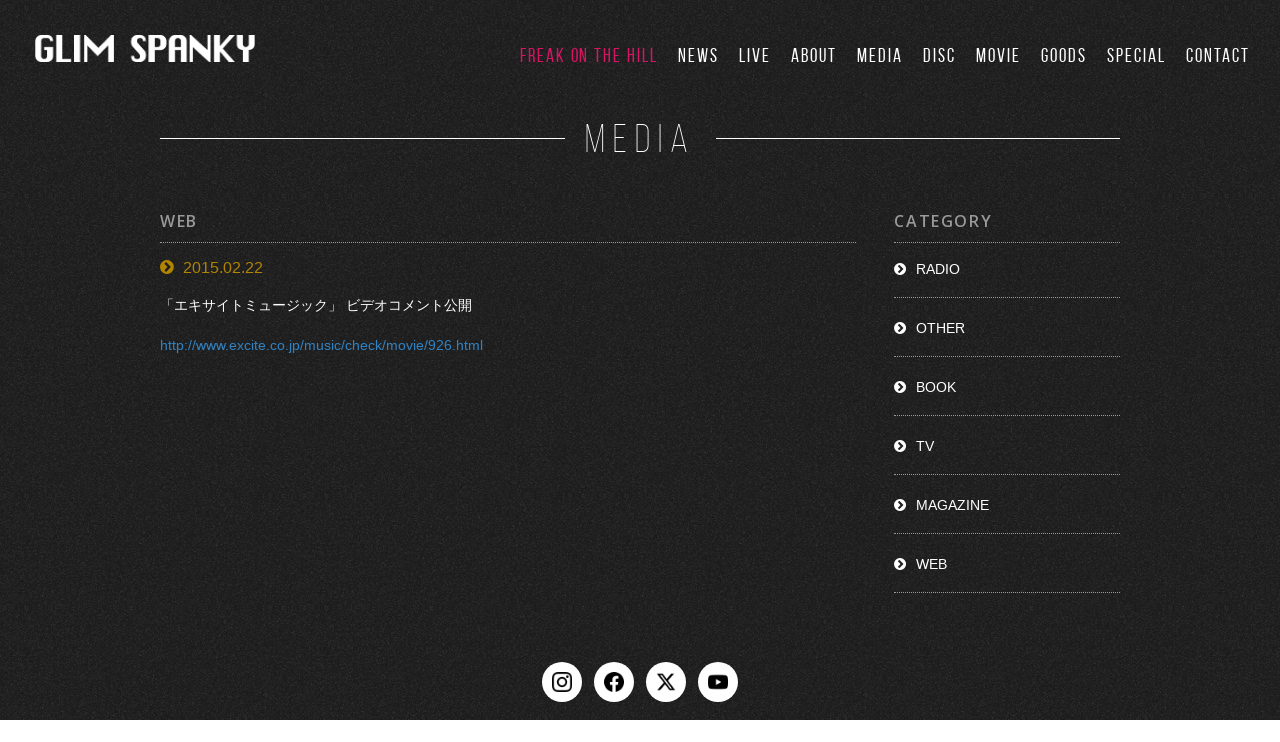

--- FILE ---
content_type: text/html; charset=UTF-8
request_url: http://www.glimspanky.com/media_page/%E3%80%8C%E3%82%A8%E3%82%AD%E3%82%B5%E3%82%A4%E3%83%88%E3%83%9F%E3%83%A5%E3%83%BC%E3%82%B8%E3%83%83%E3%82%AF%E3%80%8D-%E3%83%93%E3%83%87%E3%82%AA%E3%82%B3%E3%83%A1%E3%83%B3%E3%83%88%E5%85%AC%E9%96%8B/
body_size: 25318
content:
<!doctype html>
<!--[if lt IE 7]> <html class="ie6 oldie"> <![endif]-->
<!--[if IE 7]>    <html class="ie7 oldie"> <![endif]-->
<!--[if IE 8]>    <html class="ie8 oldie"> <![endif]-->
<!--[if gt IE 8]><!-->
<html class="">
<!--<![endif]-->
<head>
	<!-- Google tag (gtag.js) -->
<script async src="https://www.googletagmanager.com/gtag/js?id=G-MD2RN3SSTT"></script>
<script>
  window.dataLayer = window.dataLayer || [];
  function gtag(){dataLayer.push(arguments);}
  gtag('js', new Date());

  gtag('config', 'G-MD2RN3SSTT');
</script>
<meta charset="utf-8">
<meta name="viewport" content="width=device-width, initial-scale=1">
<meta name="description" content="ロックとブルースを基調にしながらも、新しさを感じさせるサウンドを鳴らす、男女2人組新世代ロックユニット。
ハスキーで圧倒的存在感のヴォーカルと、 ブルージーで感情豊かなギターが特徴。
ライブではサポートメンバーを加え、東京都内を中心に活動中。">
<meta name="keywords" content="GLIM SPANKY, 松尾レミ, 亀本寛貴,グリム,グリムスパンキー, 太鼓持ちの達人, 手塚とおる,柄本時生,木南晴夏,テレ東,YouTube,動画,ナタリー,RO69,褒めろよ,ほめろよ,rock," />
<title>【 WEB 】「エキサイトミュージック」ビデオコメント公開 | GLIM SPANKY（グリムスパンキー）</title>
<link rel="stylesheet" type="text/css" media="all" href="http://www.glimspanky.com/content/wp-content/themes/glimspanky/style.css" />
<link href="http://www.glimspanky.com/content/wp-content/themes/glimspanky/css/reset.css" rel="stylesheet" type="text/css"><!-- IMPORT RESET -->
<link href="http://www.glimspanky.com/content/wp-content/themes/glimspanky/css/responsive.gs.12col.css" rel="stylesheet" type="text/css"><!--IMPORT 12 COLUMN RESPONSIVE GS-->
<link href="http://www.glimspanky.com/content/wp-content/themes/glimspanky/css/fontello.css" rel="stylesheet" type="text/css">
<link href="http://www.glimspanky.com/content/wp-content/themes/glimspanky/fancybox/jquery.fancybox.css" rel="stylesheet" type="text/css" />

<!-- ここからOGP -->
<meta property="fb:app_id" content="119379908223959"><!-- サイトに合わせて変更してください -->
<meta property="og:type" content="article" />
<meta property="og:url" content="http://www.glimspanky.com/media_page/%E3%80%8C%E3%82%A8%E3%82%AD%E3%82%B5%E3%82%A4%E3%83%88%E3%83%9F%E3%83%A5%E3%83%BC%E3%82%B8%E3%83%83%E3%82%AF%E3%80%8D-%E3%83%93%E3%83%87%E3%82%AA%E3%82%B3%E3%83%A1%E3%83%B3%E3%83%88%E5%85%AC%E9%96%8B/" />
<meta property="og:title" content="【 WEB 】「エキサイトミュージック」ビデオコメント公開" />
<meta property="og:description" content="「エキサイトミュージック」 ビデオコメント公開 http://www.excite.co.jp/music/check/movie/926.html" />
<meta property="og:site_name" content="GLIM SPANKY（グリムスパンキー）" />
<meta property="og:image" content="http://www.glimspanky.com/content/wp-content/themes/glimspanky/images/default.jpg" />
<meta property="og:image" content="">
<!-- ここまでOGP -->

<!-- 
To learn more about the conditional comments around the html tags at the top of the file:
paulirish.com/2008/conditional-stylesheets-vs-css-hacks-answer-neither/

Do the following if you're using your customized build of modernizr (http://www.modernizr.com/):
* insert the link to your js here
* remove the link below to the html5shiv
* add the "no-js" class to the html tags at the top
* you can also remove the link to respond.min.js if you included the MQ Polyfill in your modernizr build 
-->
<!--[if lt IE 9]>
<script src="//html5shiv.googlecode.com/svn/trunk/html5.js"></script>
<![endif]-->

<script src="//ajax.googleapis.com/ajax/libs/jquery/1.9.1/jquery.min.js"></script>

<script src="http://www.glimspanky.com/content/wp-content/themes/glimspanky/scripts/respond.min.js"></script>
<script type="text/javascript" src="http://www.glimspanky.com/content/wp-content/themes/glimspanky/scripts/app.js"></script>
<script type="text/javascript" src="http://www.glimspanky.com/content/wp-content/themes/glimspanky/fancybox/jquery.fancybox.pack.js"></script>
<script type="text/javascript" src="http://www.glimspanky.com/content/wp-content/themes/glimspanky/fancybox/helpers/jquery.fancybox-media.js"></script>
<script type="text/javascript" src="http://www.glimspanky.com/content/wp-content/themes/glimspanky/scripts/jquery.tile.min.js"></script>
	

    <script>
    $(document).ready(function(){
	$("a#fb03link").fancybox({
		'overlayColor':'#EEE',
		'padding':10
		
		});
});</script>

<script type="text/javascript">
$(function() {
	var topBtn = $('.TopBtn');
	$(window).scroll(function () {
		if ($(this).scrollTop() > 50) {
			topBtn.fadeOut();
		} else {
			topBtn.fadeIn();
		}
	});
    topBtn.click(function () {
		$('body,html').animate({
			scrollTop: 0
		}, 1000);
		return false;
    });
});
</script>
<script>
$(document).ready(function() {

	$('#menu-toggle').click(function () {
      $('#menu').toggleClass('open');
      e.preventDefault();
    });
    
});
</script>
<script>
$(document).ready(function() {
	$('.fancybox-media').fancybox({
		openEffect  : 'none',
		closeEffect : 'none',
		padding : 0,
		closeBtn   : true,
		helpers : {
			media : {}
		}
	});
});
</script>
<meta name='robots' content='max-image-preview:large' />
<link rel="alternate" type="application/rss+xml" title="GLIM SPANKY（グリムスパンキー） &raquo; 【 WEB 】「エキサイトミュージック」ビデオコメント公開 のコメントのフィード" href="https://www.glimspanky.com/media_page/%e3%80%8c%e3%82%a8%e3%82%ad%e3%82%b5%e3%82%a4%e3%83%88%e3%83%9f%e3%83%a5%e3%83%bc%e3%82%b8%e3%83%83%e3%82%af%e3%80%8d-%e3%83%93%e3%83%87%e3%82%aa%e3%82%b3%e3%83%a1%e3%83%b3%e3%83%88%e5%85%ac%e9%96%8b/feed/" />
<script type="text/javascript">
/* <![CDATA[ */
window._wpemojiSettings = {"baseUrl":"https:\/\/s.w.org\/images\/core\/emoji\/14.0.0\/72x72\/","ext":".png","svgUrl":"https:\/\/s.w.org\/images\/core\/emoji\/14.0.0\/svg\/","svgExt":".svg","source":{"concatemoji":"http:\/\/www.glimspanky.com\/content\/wp-includes\/js\/wp-emoji-release.min.js?ver=6.4.7"}};
/*! This file is auto-generated */
!function(i,n){var o,s,e;function c(e){try{var t={supportTests:e,timestamp:(new Date).valueOf()};sessionStorage.setItem(o,JSON.stringify(t))}catch(e){}}function p(e,t,n){e.clearRect(0,0,e.canvas.width,e.canvas.height),e.fillText(t,0,0);var t=new Uint32Array(e.getImageData(0,0,e.canvas.width,e.canvas.height).data),r=(e.clearRect(0,0,e.canvas.width,e.canvas.height),e.fillText(n,0,0),new Uint32Array(e.getImageData(0,0,e.canvas.width,e.canvas.height).data));return t.every(function(e,t){return e===r[t]})}function u(e,t,n){switch(t){case"flag":return n(e,"\ud83c\udff3\ufe0f\u200d\u26a7\ufe0f","\ud83c\udff3\ufe0f\u200b\u26a7\ufe0f")?!1:!n(e,"\ud83c\uddfa\ud83c\uddf3","\ud83c\uddfa\u200b\ud83c\uddf3")&&!n(e,"\ud83c\udff4\udb40\udc67\udb40\udc62\udb40\udc65\udb40\udc6e\udb40\udc67\udb40\udc7f","\ud83c\udff4\u200b\udb40\udc67\u200b\udb40\udc62\u200b\udb40\udc65\u200b\udb40\udc6e\u200b\udb40\udc67\u200b\udb40\udc7f");case"emoji":return!n(e,"\ud83e\udef1\ud83c\udffb\u200d\ud83e\udef2\ud83c\udfff","\ud83e\udef1\ud83c\udffb\u200b\ud83e\udef2\ud83c\udfff")}return!1}function f(e,t,n){var r="undefined"!=typeof WorkerGlobalScope&&self instanceof WorkerGlobalScope?new OffscreenCanvas(300,150):i.createElement("canvas"),a=r.getContext("2d",{willReadFrequently:!0}),o=(a.textBaseline="top",a.font="600 32px Arial",{});return e.forEach(function(e){o[e]=t(a,e,n)}),o}function t(e){var t=i.createElement("script");t.src=e,t.defer=!0,i.head.appendChild(t)}"undefined"!=typeof Promise&&(o="wpEmojiSettingsSupports",s=["flag","emoji"],n.supports={everything:!0,everythingExceptFlag:!0},e=new Promise(function(e){i.addEventListener("DOMContentLoaded",e,{once:!0})}),new Promise(function(t){var n=function(){try{var e=JSON.parse(sessionStorage.getItem(o));if("object"==typeof e&&"number"==typeof e.timestamp&&(new Date).valueOf()<e.timestamp+604800&&"object"==typeof e.supportTests)return e.supportTests}catch(e){}return null}();if(!n){if("undefined"!=typeof Worker&&"undefined"!=typeof OffscreenCanvas&&"undefined"!=typeof URL&&URL.createObjectURL&&"undefined"!=typeof Blob)try{var e="postMessage("+f.toString()+"("+[JSON.stringify(s),u.toString(),p.toString()].join(",")+"));",r=new Blob([e],{type:"text/javascript"}),a=new Worker(URL.createObjectURL(r),{name:"wpTestEmojiSupports"});return void(a.onmessage=function(e){c(n=e.data),a.terminate(),t(n)})}catch(e){}c(n=f(s,u,p))}t(n)}).then(function(e){for(var t in e)n.supports[t]=e[t],n.supports.everything=n.supports.everything&&n.supports[t],"flag"!==t&&(n.supports.everythingExceptFlag=n.supports.everythingExceptFlag&&n.supports[t]);n.supports.everythingExceptFlag=n.supports.everythingExceptFlag&&!n.supports.flag,n.DOMReady=!1,n.readyCallback=function(){n.DOMReady=!0}}).then(function(){return e}).then(function(){var e;n.supports.everything||(n.readyCallback(),(e=n.source||{}).concatemoji?t(e.concatemoji):e.wpemoji&&e.twemoji&&(t(e.twemoji),t(e.wpemoji)))}))}((window,document),window._wpemojiSettings);
/* ]]> */
</script>
<link rel='stylesheet' id='sbi_styles-css' href='http://www.glimspanky.com/content/wp-content/plugins/instagram-feed/css/sbi-styles.min.css?ver=6.10.0' type='text/css' media='all' />
<style id='wp-emoji-styles-inline-css' type='text/css'>

	img.wp-smiley, img.emoji {
		display: inline !important;
		border: none !important;
		box-shadow: none !important;
		height: 1em !important;
		width: 1em !important;
		margin: 0 0.07em !important;
		vertical-align: -0.1em !important;
		background: none !important;
		padding: 0 !important;
	}
</style>
<link rel='stylesheet' id='wp-block-library-css' href='http://www.glimspanky.com/content/wp-includes/css/dist/block-library/style.min.css?ver=6.4.7' type='text/css' media='all' />
<style id='classic-theme-styles-inline-css' type='text/css'>
/*! This file is auto-generated */
.wp-block-button__link{color:#fff;background-color:#32373c;border-radius:9999px;box-shadow:none;text-decoration:none;padding:calc(.667em + 2px) calc(1.333em + 2px);font-size:1.125em}.wp-block-file__button{background:#32373c;color:#fff;text-decoration:none}
</style>
<style id='global-styles-inline-css' type='text/css'>
body{--wp--preset--color--black: #000000;--wp--preset--color--cyan-bluish-gray: #abb8c3;--wp--preset--color--white: #ffffff;--wp--preset--color--pale-pink: #f78da7;--wp--preset--color--vivid-red: #cf2e2e;--wp--preset--color--luminous-vivid-orange: #ff6900;--wp--preset--color--luminous-vivid-amber: #fcb900;--wp--preset--color--light-green-cyan: #7bdcb5;--wp--preset--color--vivid-green-cyan: #00d084;--wp--preset--color--pale-cyan-blue: #8ed1fc;--wp--preset--color--vivid-cyan-blue: #0693e3;--wp--preset--color--vivid-purple: #9b51e0;--wp--preset--gradient--vivid-cyan-blue-to-vivid-purple: linear-gradient(135deg,rgba(6,147,227,1) 0%,rgb(155,81,224) 100%);--wp--preset--gradient--light-green-cyan-to-vivid-green-cyan: linear-gradient(135deg,rgb(122,220,180) 0%,rgb(0,208,130) 100%);--wp--preset--gradient--luminous-vivid-amber-to-luminous-vivid-orange: linear-gradient(135deg,rgba(252,185,0,1) 0%,rgba(255,105,0,1) 100%);--wp--preset--gradient--luminous-vivid-orange-to-vivid-red: linear-gradient(135deg,rgba(255,105,0,1) 0%,rgb(207,46,46) 100%);--wp--preset--gradient--very-light-gray-to-cyan-bluish-gray: linear-gradient(135deg,rgb(238,238,238) 0%,rgb(169,184,195) 100%);--wp--preset--gradient--cool-to-warm-spectrum: linear-gradient(135deg,rgb(74,234,220) 0%,rgb(151,120,209) 20%,rgb(207,42,186) 40%,rgb(238,44,130) 60%,rgb(251,105,98) 80%,rgb(254,248,76) 100%);--wp--preset--gradient--blush-light-purple: linear-gradient(135deg,rgb(255,206,236) 0%,rgb(152,150,240) 100%);--wp--preset--gradient--blush-bordeaux: linear-gradient(135deg,rgb(254,205,165) 0%,rgb(254,45,45) 50%,rgb(107,0,62) 100%);--wp--preset--gradient--luminous-dusk: linear-gradient(135deg,rgb(255,203,112) 0%,rgb(199,81,192) 50%,rgb(65,88,208) 100%);--wp--preset--gradient--pale-ocean: linear-gradient(135deg,rgb(255,245,203) 0%,rgb(182,227,212) 50%,rgb(51,167,181) 100%);--wp--preset--gradient--electric-grass: linear-gradient(135deg,rgb(202,248,128) 0%,rgb(113,206,126) 100%);--wp--preset--gradient--midnight: linear-gradient(135deg,rgb(2,3,129) 0%,rgb(40,116,252) 100%);--wp--preset--font-size--small: 13px;--wp--preset--font-size--medium: 20px;--wp--preset--font-size--large: 36px;--wp--preset--font-size--x-large: 42px;--wp--preset--spacing--20: 0.44rem;--wp--preset--spacing--30: 0.67rem;--wp--preset--spacing--40: 1rem;--wp--preset--spacing--50: 1.5rem;--wp--preset--spacing--60: 2.25rem;--wp--preset--spacing--70: 3.38rem;--wp--preset--spacing--80: 5.06rem;--wp--preset--shadow--natural: 6px 6px 9px rgba(0, 0, 0, 0.2);--wp--preset--shadow--deep: 12px 12px 50px rgba(0, 0, 0, 0.4);--wp--preset--shadow--sharp: 6px 6px 0px rgba(0, 0, 0, 0.2);--wp--preset--shadow--outlined: 6px 6px 0px -3px rgba(255, 255, 255, 1), 6px 6px rgba(0, 0, 0, 1);--wp--preset--shadow--crisp: 6px 6px 0px rgba(0, 0, 0, 1);}:where(.is-layout-flex){gap: 0.5em;}:where(.is-layout-grid){gap: 0.5em;}body .is-layout-flow > .alignleft{float: left;margin-inline-start: 0;margin-inline-end: 2em;}body .is-layout-flow > .alignright{float: right;margin-inline-start: 2em;margin-inline-end: 0;}body .is-layout-flow > .aligncenter{margin-left: auto !important;margin-right: auto !important;}body .is-layout-constrained > .alignleft{float: left;margin-inline-start: 0;margin-inline-end: 2em;}body .is-layout-constrained > .alignright{float: right;margin-inline-start: 2em;margin-inline-end: 0;}body .is-layout-constrained > .aligncenter{margin-left: auto !important;margin-right: auto !important;}body .is-layout-constrained > :where(:not(.alignleft):not(.alignright):not(.alignfull)){max-width: var(--wp--style--global--content-size);margin-left: auto !important;margin-right: auto !important;}body .is-layout-constrained > .alignwide{max-width: var(--wp--style--global--wide-size);}body .is-layout-flex{display: flex;}body .is-layout-flex{flex-wrap: wrap;align-items: center;}body .is-layout-flex > *{margin: 0;}body .is-layout-grid{display: grid;}body .is-layout-grid > *{margin: 0;}:where(.wp-block-columns.is-layout-flex){gap: 2em;}:where(.wp-block-columns.is-layout-grid){gap: 2em;}:where(.wp-block-post-template.is-layout-flex){gap: 1.25em;}:where(.wp-block-post-template.is-layout-grid){gap: 1.25em;}.has-black-color{color: var(--wp--preset--color--black) !important;}.has-cyan-bluish-gray-color{color: var(--wp--preset--color--cyan-bluish-gray) !important;}.has-white-color{color: var(--wp--preset--color--white) !important;}.has-pale-pink-color{color: var(--wp--preset--color--pale-pink) !important;}.has-vivid-red-color{color: var(--wp--preset--color--vivid-red) !important;}.has-luminous-vivid-orange-color{color: var(--wp--preset--color--luminous-vivid-orange) !important;}.has-luminous-vivid-amber-color{color: var(--wp--preset--color--luminous-vivid-amber) !important;}.has-light-green-cyan-color{color: var(--wp--preset--color--light-green-cyan) !important;}.has-vivid-green-cyan-color{color: var(--wp--preset--color--vivid-green-cyan) !important;}.has-pale-cyan-blue-color{color: var(--wp--preset--color--pale-cyan-blue) !important;}.has-vivid-cyan-blue-color{color: var(--wp--preset--color--vivid-cyan-blue) !important;}.has-vivid-purple-color{color: var(--wp--preset--color--vivid-purple) !important;}.has-black-background-color{background-color: var(--wp--preset--color--black) !important;}.has-cyan-bluish-gray-background-color{background-color: var(--wp--preset--color--cyan-bluish-gray) !important;}.has-white-background-color{background-color: var(--wp--preset--color--white) !important;}.has-pale-pink-background-color{background-color: var(--wp--preset--color--pale-pink) !important;}.has-vivid-red-background-color{background-color: var(--wp--preset--color--vivid-red) !important;}.has-luminous-vivid-orange-background-color{background-color: var(--wp--preset--color--luminous-vivid-orange) !important;}.has-luminous-vivid-amber-background-color{background-color: var(--wp--preset--color--luminous-vivid-amber) !important;}.has-light-green-cyan-background-color{background-color: var(--wp--preset--color--light-green-cyan) !important;}.has-vivid-green-cyan-background-color{background-color: var(--wp--preset--color--vivid-green-cyan) !important;}.has-pale-cyan-blue-background-color{background-color: var(--wp--preset--color--pale-cyan-blue) !important;}.has-vivid-cyan-blue-background-color{background-color: var(--wp--preset--color--vivid-cyan-blue) !important;}.has-vivid-purple-background-color{background-color: var(--wp--preset--color--vivid-purple) !important;}.has-black-border-color{border-color: var(--wp--preset--color--black) !important;}.has-cyan-bluish-gray-border-color{border-color: var(--wp--preset--color--cyan-bluish-gray) !important;}.has-white-border-color{border-color: var(--wp--preset--color--white) !important;}.has-pale-pink-border-color{border-color: var(--wp--preset--color--pale-pink) !important;}.has-vivid-red-border-color{border-color: var(--wp--preset--color--vivid-red) !important;}.has-luminous-vivid-orange-border-color{border-color: var(--wp--preset--color--luminous-vivid-orange) !important;}.has-luminous-vivid-amber-border-color{border-color: var(--wp--preset--color--luminous-vivid-amber) !important;}.has-light-green-cyan-border-color{border-color: var(--wp--preset--color--light-green-cyan) !important;}.has-vivid-green-cyan-border-color{border-color: var(--wp--preset--color--vivid-green-cyan) !important;}.has-pale-cyan-blue-border-color{border-color: var(--wp--preset--color--pale-cyan-blue) !important;}.has-vivid-cyan-blue-border-color{border-color: var(--wp--preset--color--vivid-cyan-blue) !important;}.has-vivid-purple-border-color{border-color: var(--wp--preset--color--vivid-purple) !important;}.has-vivid-cyan-blue-to-vivid-purple-gradient-background{background: var(--wp--preset--gradient--vivid-cyan-blue-to-vivid-purple) !important;}.has-light-green-cyan-to-vivid-green-cyan-gradient-background{background: var(--wp--preset--gradient--light-green-cyan-to-vivid-green-cyan) !important;}.has-luminous-vivid-amber-to-luminous-vivid-orange-gradient-background{background: var(--wp--preset--gradient--luminous-vivid-amber-to-luminous-vivid-orange) !important;}.has-luminous-vivid-orange-to-vivid-red-gradient-background{background: var(--wp--preset--gradient--luminous-vivid-orange-to-vivid-red) !important;}.has-very-light-gray-to-cyan-bluish-gray-gradient-background{background: var(--wp--preset--gradient--very-light-gray-to-cyan-bluish-gray) !important;}.has-cool-to-warm-spectrum-gradient-background{background: var(--wp--preset--gradient--cool-to-warm-spectrum) !important;}.has-blush-light-purple-gradient-background{background: var(--wp--preset--gradient--blush-light-purple) !important;}.has-blush-bordeaux-gradient-background{background: var(--wp--preset--gradient--blush-bordeaux) !important;}.has-luminous-dusk-gradient-background{background: var(--wp--preset--gradient--luminous-dusk) !important;}.has-pale-ocean-gradient-background{background: var(--wp--preset--gradient--pale-ocean) !important;}.has-electric-grass-gradient-background{background: var(--wp--preset--gradient--electric-grass) !important;}.has-midnight-gradient-background{background: var(--wp--preset--gradient--midnight) !important;}.has-small-font-size{font-size: var(--wp--preset--font-size--small) !important;}.has-medium-font-size{font-size: var(--wp--preset--font-size--medium) !important;}.has-large-font-size{font-size: var(--wp--preset--font-size--large) !important;}.has-x-large-font-size{font-size: var(--wp--preset--font-size--x-large) !important;}
.wp-block-navigation a:where(:not(.wp-element-button)){color: inherit;}
:where(.wp-block-post-template.is-layout-flex){gap: 1.25em;}:where(.wp-block-post-template.is-layout-grid){gap: 1.25em;}
:where(.wp-block-columns.is-layout-flex){gap: 2em;}:where(.wp-block-columns.is-layout-grid){gap: 2em;}
.wp-block-pullquote{font-size: 1.5em;line-height: 1.6;}
</style>
<link rel='stylesheet' id='advanced-responsive-video-embedder-css' href='http://www.glimspanky.com/content/wp-content/plugins/advanced-responsive-video-embedder/public/advanced-responsive-video-embedder-public.css?ver=6.3.9' type='text/css' media='all' />
<link rel='stylesheet' id='contact-form-7-css' href='http://www.glimspanky.com/content/wp-content/plugins/contact-form-7/includes/css/styles.css?ver=4.0.3' type='text/css' media='all' />
<link rel='stylesheet' id='ctf_styles-css' href='http://www.glimspanky.com/content/wp-content/plugins/custom-twitter-feeds/css/ctf-styles.min.css?ver=2.3.1' type='text/css' media='all' />
<link rel='stylesheet' id='social-icons-general-css' href='//www.glimspanky.com/content/wp-content/plugins/social-icons/assets/css/social-icons.css?ver=1.7.1' type='text/css' media='all' />
<link rel='stylesheet' id='wp-pagenavi-css' href='http://www.glimspanky.com/content/wp-content/plugins/wp-pagenavi/pagenavi-css.css?ver=2.70' type='text/css' media='all' />
<script type="text/javascript" src="http://www.glimspanky.com/content/wp-includes/js/jquery/jquery.min.js?ver=3.7.1" id="jquery-core-js"></script>
<script type="text/javascript" src="http://www.glimspanky.com/content/wp-includes/js/jquery/jquery-migrate.min.js?ver=3.4.1" id="jquery-migrate-js"></script>
<link rel="https://api.w.org/" href="https://www.glimspanky.com/wp-json/" /><link rel="EditURI" type="application/rsd+xml" title="RSD" href="https://www.glimspanky.com/content/xmlrpc.php?rsd" />
<meta name="generator" content="WordPress 6.4.7" />
<link rel="canonical" href="https://www.glimspanky.com/media_page/%e3%80%8c%e3%82%a8%e3%82%ad%e3%82%b5%e3%82%a4%e3%83%88%e3%83%9f%e3%83%a5%e3%83%bc%e3%82%b8%e3%83%83%e3%82%af%e3%80%8d-%e3%83%93%e3%83%87%e3%82%aa%e3%82%b3%e3%83%a1%e3%83%b3%e3%83%88%e5%85%ac%e9%96%8b/" />
<link rel='shortlink' href='https://www.glimspanky.com/?p=1735' />
<link rel="alternate" type="application/json+oembed" href="https://www.glimspanky.com/wp-json/oembed/1.0/embed?url=https%3A%2F%2Fwww.glimspanky.com%2Fmedia_page%2F%25e3%2580%258c%25e3%2582%25a8%25e3%2582%25ad%25e3%2582%25b5%25e3%2582%25a4%25e3%2583%2588%25e3%2583%259f%25e3%2583%25a5%25e3%2583%25bc%25e3%2582%25b8%25e3%2583%2583%25e3%2582%25af%25e3%2580%258d-%25e3%2583%2593%25e3%2583%2587%25e3%2582%25aa%25e3%2582%25b3%25e3%2583%25a1%25e3%2583%25b3%25e3%2583%2588%25e5%2585%25ac%25e9%2596%258b%2F" />
<link rel="alternate" type="text/xml+oembed" href="https://www.glimspanky.com/wp-json/oembed/1.0/embed?url=https%3A%2F%2Fwww.glimspanky.com%2Fmedia_page%2F%25e3%2580%258c%25e3%2582%25a8%25e3%2582%25ad%25e3%2582%25b5%25e3%2582%25a4%25e3%2583%2588%25e3%2583%259f%25e3%2583%25a5%25e3%2583%25bc%25e3%2582%25b8%25e3%2583%2583%25e3%2582%25af%25e3%2580%258d-%25e3%2583%2593%25e3%2583%2587%25e3%2582%25aa%25e3%2582%25b3%25e3%2583%25a1%25e3%2583%25b3%25e3%2583%2588%25e5%2585%25ac%25e9%2596%258b%2F&#038;format=xml" />
<style type="text/css">.arve-wrapper { max-width: 560px; }</style>
<link rel="Shortcut Icon" type="image/x-icon" href="//www.glimspanky.com/content/wp-content/uploads/2014/07/glim_favicon.gif" />

<!-- BEGIN: WP Social Bookmarking Light HEAD --><script>
    (function (d, s, id) {
        var js, fjs = d.getElementsByTagName(s)[0];
        if (d.getElementById(id)) return;
        js = d.createElement(s);
        js.id = id;
        js.src = "//connect.facebook.net/en_US/sdk.js#xfbml=1&version=v2.7";
        fjs.parentNode.insertBefore(js, fjs);
    }(document, 'script', 'facebook-jssdk'));
</script>
<style type="text/css">.wp_social_bookmarking_light{
    border: 0 !important;
    padding: 30px 0 20px 0 !important;
    margin: 0 !important;
}
.wp_social_bookmarking_light div{
    float: left !important;
    border: 0 !important;
    padding: 0 !important;
    margin: 0 5px 0px 0 !important;
    min-height: 30px !important;
    line-height: 18px !important;
    text-indent: 0 !important;
}
.wp_social_bookmarking_light img{
    border: 0 !important;
    padding: 0;
    margin: 0;
    vertical-align: top !important;
}
.wp_social_bookmarking_light_clear{
    clear: both !important;
}
#fb-root{
    display: none;
}
.wsbl_twitter{
    width: 100px;
}
.wsbl_facebook_like iframe{
    max-width: none !important;
}
</style>
<!-- END: WP Social Bookmarking Light HEAD -->

</head>
<body>


<div id="fb-root"></div>
<script>(function(d, s, id) {
  var js, fjs = d.getElementsByTagName(s)[0];
  if (d.getElementById(id)) return;
  js = d.createElement(s); js.id = id;
  js.src = "//connect.facebook.net/ja_JP/sdk.js#xfbml=1&version=v2.4&appId=641528589251428";
  fjs.parentNode.insertBefore(js, fjs);
}(document, 'script', 'facebook-jssdk'));</script>

    <div id="wrapper" class="container row">


  <header class="header cf row">
    <div id="HeaderInner">
      <h1 id="Logo" class="row"><a href="/">
            <img src="http://www.glimspanky.com/content/wp-content/themes/glimspanky/images/ImgLogo.png" alt="GLIM SPANKY"/>
           </a></h1>
      
      <nav id="NavMain" class="nav clearfix">
        <a id="menu-toggle" class="anchor-link fg-no-desktop" href="#"><i class="icon-menu"></i>
        <p class="SpMenuBtn">MENU</p></a>
        <ul id="menu" class="simple-toggle FntOpenSansCon">
          <li><a  style="color:#d81464" href="http://sp.glimspanky.com" target="_blank">FREAK ON THE HILL</a></li>
          <li><a href="/news">NEWS</a></li>
          <li><a href="/live">LIVE</a></li>
          <li><a href="/about">ABOUT</a></li>
          <li><a href="/media_page">MEDIA</a></li>
          <li><a href="/disco">DISC</a></li>
          <li><a href="/movie">MOVIE</a></li>
          <li><a href="https://official-goods-store.jp/glimspanky" target="_blank">GOODS</a></li>
          <li><a href="http://store.emtg.jp/glimspanky/" target="_blank">SPECIAL</a></li>
          <li><a href="/contact">CONTACT</a></li>
         </ul>
        <!-- <ul id="menu" class="simple-toggle FntOpenSansCon"><li id="menu-item-5198" class="menu-item menu-item-type-post_type menu-item-object-page menu-item-5198"><a href="https://www.glimspanky.com/next-one-tour-2016/">Next One TOUR 2016</a></li>
<li id="menu-item-5199" class="menu-item menu-item-type-post_type menu-item-object-page menu-item-5199"><a href="https://www.glimspanky.com/contact/">CONTACT</a></li>
</ul>-->
      </nav>
    </div><!-- / #HeaderInner -->
  </header>

<div id="Content" class="row" >
  
 <h2 id="PageTitle">MEDIA</h2>

 <div class="row gutters MaxWidth Padding" id="ContentInner">
    <article id="Article" class="col span_9" >
     <div id="ArticleInnerMedia" class="SpPadding">
      
        <p class="PageSubTtile FntOpenSans600">WEB</p>
              
 
            <div id="ArtcleBoxMedia">
<div class="ArticleTle">
  <div class="ArticleTleLeft">
  
  <p class="MediaDate">
 2015.02.22 </p>
  </div><!-- / .ArticleBoxTleLeft -->

  </div><!-- / .ArticleTle -->
<div class="EntryContentMedia"><p>「エキサイトミュージック」 ビデオコメント公開</p>
<p><a href="http://www.excite.co.jp/music/check/movie/926.html" target="_blank">http://www.excite.co.jp/music/check/movie/926.html</a></p>
</div>
<!-- / .EntryContent -->
      </div><!-- / #ArtcleBox -->
             
       </div><!-- / #ArticleInner -->
      
      
 
      
    </article><!-- / #Article .col span_9 -->
    
    
<aside id="Aside" class="col span_3" >
      <div id="AsideInner" class="SpPadding">
        <div id="AsideBox">
          <p class="PageSubTtile FntOpenSans600">CATEGORY</p>
          <ul>
          		<li class="cat-item cat-item-16"><a href="https://www.glimspanky.com/media_page_type/media_radio/">RADIO</a>
</li>
	<li class="cat-item cat-item-25"><a href="https://www.glimspanky.com/media_page_type/media_other/">OTHER</a>
</li>
	<li class="cat-item cat-item-27"><a href="https://www.glimspanky.com/media_page_type/book/">BOOK</a>
</li>
	<li class="cat-item cat-item-15"><a href="https://www.glimspanky.com/media_page_type/media_tv/">TV</a>
</li>
	<li class="cat-item cat-item-14"><a href="https://www.glimspanky.com/media_page_type/media_magazine/">MAGAZINE</a>
</li>
	<li class="cat-item cat-item-13"><a href="https://www.glimspanky.com/media_page_type/media_web/">WEB</a>
</li>
          </ul>
        </div>
        <!-- / #AsideBox -->
        </div><!-- / #AsideInner .SpPadding -->
</aside><!-- / #Aside .col span_3 -->
    
    
    </div><!-- / #ContentInner .MaxWidth -->
 
  </div><!-- / #Content .-->



<footer id="Footer" >
  
  
  <section id="SnsLink" >
	  <!--<div class="widget">		
		<ul class="social-icons-lists social-icons-greyscale icons-background-rounded centre">

			
				<li class="social-icons-list-item">
					<a href="https://www.instagram.com/glimspanky/" target="_blank" class="social-icon">
						<span class="socicon socicon-instagram" style="padding: 10px; font-size: 20px; background-color: #555"></span>

											</a>
				</li>

			
				<li class="social-icons-list-item">
					<a href="https://www.facebook.com/glimspanky" target="_blank" class="social-icon">
						<span class="socicon socicon-facebook" style="padding: 10px; font-size: 20px; background-color: #555"></span>

											</a>
				</li>

			
				<li class="social-icons-list-item">
					<a href="https://twitter.com/glimspanky" target="_blank" class="social-icon">
						<span class="socicon socicon-twitter" style="padding: 10px; font-size: 20px; background-color: #555"></span>

											</a>
				</li>

			
				<li class="social-icons-list-item">
					<a href="https://www.youtube.com/results?search_query=glim+spanky" target="_blank" class="social-icon">
						<span class="socicon socicon-youtube" style="padding: 10px; font-size: 20px; background-color: #555"></span>

											</a>
				</li>

			
		</ul>

		</div><div class="widget"><h3>Social Icons</h3>		
		<ul class="social-icons-lists social-icons-greyscale icons-background-square">

			
				<li class="social-icons-list-item">
					<a href="https://twitter.com/themegrill/"  class="social-icon">
						<span class="socicon socicon-twitter" style="padding: 10px; font-size: 16px; background-color: #555"></span>

											</a>
				</li>

			
				<li class="social-icons-list-item">
					<a href="https://facebook.com/themegrill/"  class="social-icon">
						<span class="socicon socicon-facebook" style="padding: 10px; font-size: 16px; background-color: #555"></span>

											</a>
				</li>

			
		</ul>

		</div>-->
    <ul id="SnsLinkBox">
	 <li><a href="https://www.instagram.com/glimspanky/" target="_blank">
	 <img src="http://www.glimspanky.com/content/wp-content/uploads/2023/08/ig_logo.png"></a></li>
     <li><a href="https://www.facebook.com/glimspanky" target="_blank">
	 <img src="http://www.glimspanky.com/content/wp-content/uploads/2023/08/fb_logo.png"></a></li>   
     <li><a href="https://twitter.com/glimspanky" target="_blank">
	 <img src="http://www.glimspanky.com/content/wp-content/uploads/2023/08/x_logo.png"></a></li>
     <li><a href="https://www.youtube.com/results?search_query=glim+spanky" target="_blank">
	 <img src="http://www.glimspanky.com/content/wp-content/uploads/2023/08/youtube_logo.png"></a></li>
    </ul>
  </section><!-- / #SnsLink .-->
  
    <section id="SnsBox">
    <div id="SnsBoxInner" class=" row gutters MaxWidth">
      <div id="TopBoxInner" class="col span_12">
		    
<div id="sb_instagram"  class="sbi sbi_mob_col_1 sbi_tab_col_2 sbi_col_4 sbi_width_resp" style="padding-bottom: 10px;"	 data-feedid="*2"  data-res="auto" data-cols="4" data-colsmobile="1" data-colstablet="2" data-num="20" data-nummobile="20" data-item-padding="5"	 data-shortcode-atts="{&quot;feed&quot;:&quot;2&quot;}"  data-postid="1735" data-locatornonce="069822973c" data-imageaspectratio="1:1" data-sbi-flags="favorLocal">
	<div class="sb_instagram_header  sbi_medium"   >
	<a class="sbi_header_link" target="_blank"
	   rel="nofollow noopener" href="https://www.instagram.com/glimspanky/" title="@glimspanky">
		<div class="sbi_header_text sbi_no_bio">
			<div class="sbi_header_img"  data-avatar-url="https://scontent-itm1-1.cdninstagram.com/v/t51.82787-19/618667896_18560231254057173_2704344972784057040_n.jpg?stp=dst-jpg_s206x206_tt6&amp;_nc_cat=103&amp;ccb=7-5&amp;_nc_sid=bf7eb4&amp;efg=eyJ2ZW5jb2RlX3RhZyI6InByb2ZpbGVfcGljLnd3dy4xMDgwLkMzIn0%3D&amp;_nc_ohc=xAug-uJBfEAQ7kNvwHOMjK2&amp;_nc_oc=AdnqkkMMbWK_AdHnBUYlC7vrUU62moZBHdsbKkKpRMojSggL_1V1VM_0WFn69vou3Dg&amp;_nc_zt=24&amp;_nc_ht=scontent-itm1-1.cdninstagram.com&amp;edm=AP4hL3IEAAAA&amp;_nc_gid=Xla2Z9MXh2YC7jLfQ8AEkw&amp;_nc_tpa=Q5bMBQF8P71yoGxb75r_yMze4vbUaJ4k2yKoe3BtUD_0X8bcH6VosKPxfqOFMxeEzFwXKuFAqOklVSkX9w&amp;oh=00_AfrUTP5gIZNuJEmkG019D07lIPcBPVZZzsTo9wBjLoinOA&amp;oe=6972C66A">
									<div class="sbi_header_img_hover"  ><svg class="sbi_new_logo fa-instagram fa-w-14" aria-hidden="true" data-fa-processed="" aria-label="Instagram" data-prefix="fab" data-icon="instagram" role="img" viewBox="0 0 448 512">
                    <path fill="currentColor" d="M224.1 141c-63.6 0-114.9 51.3-114.9 114.9s51.3 114.9 114.9 114.9S339 319.5 339 255.9 287.7 141 224.1 141zm0 189.6c-41.1 0-74.7-33.5-74.7-74.7s33.5-74.7 74.7-74.7 74.7 33.5 74.7 74.7-33.6 74.7-74.7 74.7zm146.4-194.3c0 14.9-12 26.8-26.8 26.8-14.9 0-26.8-12-26.8-26.8s12-26.8 26.8-26.8 26.8 12 26.8 26.8zm76.1 27.2c-1.7-35.9-9.9-67.7-36.2-93.9-26.2-26.2-58-34.4-93.9-36.2-37-2.1-147.9-2.1-184.9 0-35.8 1.7-67.6 9.9-93.9 36.1s-34.4 58-36.2 93.9c-2.1 37-2.1 147.9 0 184.9 1.7 35.9 9.9 67.7 36.2 93.9s58 34.4 93.9 36.2c37 2.1 147.9 2.1 184.9 0 35.9-1.7 67.7-9.9 93.9-36.2 26.2-26.2 34.4-58 36.2-93.9 2.1-37 2.1-147.8 0-184.8zM398.8 388c-7.8 19.6-22.9 34.7-42.6 42.6-29.5 11.7-99.5 9-132.1 9s-102.7 2.6-132.1-9c-19.6-7.8-34.7-22.9-42.6-42.6-11.7-29.5-9-99.5-9-132.1s-2.6-102.7 9-132.1c7.8-19.6 22.9-34.7 42.6-42.6 29.5-11.7 99.5-9 132.1-9s102.7-2.6 132.1 9c19.6 7.8 34.7 22.9 42.6 42.6 11.7 29.5 9 99.5 9 132.1s2.7 102.7-9 132.1z"></path>
                </svg></div>
					<img  src="https://www.glimspanky.com/content/wp-content/uploads/sb-instagram-feed-images/glimspanky.jpg" alt="" width="50" height="50">
				
							</div>

			<div class="sbi_feedtheme_header_text">
				<h3 style="color: rgb(255,255,255);">glimspanky</h3>
							</div>
		</div>
	</a>
</div>

	<div id="sbi_images"  style="gap: 10px;">
		<div class="sbi_item sbi_type_image sbi_new sbi_transition"
	id="sbi_17923263177217267" data-date="1768741519">
	<div class="sbi_photo_wrap">
		<a class="sbi_photo" href="https://www.instagram.com/p/DTpyzJpgd9z/" target="_blank" rel="noopener nofollow"
			data-full-res="https://scontent-itm1-1.cdninstagram.com/v/t51.82787-15/618025234_18560433430057173_7020465055523891752_n.jpg?stp=dst-jpg_e35_tt6&#038;_nc_cat=105&#038;ccb=7-5&#038;_nc_sid=18de74&#038;efg=eyJlZmdfdGFnIjoiRkVFRC5iZXN0X2ltYWdlX3VybGdlbi5DMyJ9&#038;_nc_ohc=Y-E0ZM9bYu8Q7kNvwHNxcDS&#038;_nc_oc=Adlh16JGTxh_JW_uVG_NMB6pIWY2QB6h9nvoHZMPSQY7w9rN2yAS6JEGhcX9jAMiqo0&#038;_nc_zt=23&#038;_nc_ht=scontent-itm1-1.cdninstagram.com&#038;edm=ANo9K5cEAAAA&#038;_nc_gid=ALnkkHZKzIIExdLYP4u1gA&#038;oh=00_Afq1bR1RXcReZucnGcm16gpM4s68aQCRc7X57ybVFYBw_w&#038;oe=6972E27B"
			data-img-src-set="{&quot;d&quot;:&quot;https:\/\/scontent-itm1-1.cdninstagram.com\/v\/t51.82787-15\/618025234_18560433430057173_7020465055523891752_n.jpg?stp=dst-jpg_e35_tt6&amp;_nc_cat=105&amp;ccb=7-5&amp;_nc_sid=18de74&amp;efg=eyJlZmdfdGFnIjoiRkVFRC5iZXN0X2ltYWdlX3VybGdlbi5DMyJ9&amp;_nc_ohc=Y-E0ZM9bYu8Q7kNvwHNxcDS&amp;_nc_oc=Adlh16JGTxh_JW_uVG_NMB6pIWY2QB6h9nvoHZMPSQY7w9rN2yAS6JEGhcX9jAMiqo0&amp;_nc_zt=23&amp;_nc_ht=scontent-itm1-1.cdninstagram.com&amp;edm=ANo9K5cEAAAA&amp;_nc_gid=ALnkkHZKzIIExdLYP4u1gA&amp;oh=00_Afq1bR1RXcReZucnGcm16gpM4s68aQCRc7X57ybVFYBw_w&amp;oe=6972E27B&quot;,&quot;150&quot;:&quot;https:\/\/scontent-itm1-1.cdninstagram.com\/v\/t51.82787-15\/618025234_18560433430057173_7020465055523891752_n.jpg?stp=dst-jpg_e35_tt6&amp;_nc_cat=105&amp;ccb=7-5&amp;_nc_sid=18de74&amp;efg=eyJlZmdfdGFnIjoiRkVFRC5iZXN0X2ltYWdlX3VybGdlbi5DMyJ9&amp;_nc_ohc=Y-E0ZM9bYu8Q7kNvwHNxcDS&amp;_nc_oc=Adlh16JGTxh_JW_uVG_NMB6pIWY2QB6h9nvoHZMPSQY7w9rN2yAS6JEGhcX9jAMiqo0&amp;_nc_zt=23&amp;_nc_ht=scontent-itm1-1.cdninstagram.com&amp;edm=ANo9K5cEAAAA&amp;_nc_gid=ALnkkHZKzIIExdLYP4u1gA&amp;oh=00_Afq1bR1RXcReZucnGcm16gpM4s68aQCRc7X57ybVFYBw_w&amp;oe=6972E27B&quot;,&quot;320&quot;:&quot;https:\/\/scontent-itm1-1.cdninstagram.com\/v\/t51.82787-15\/618025234_18560433430057173_7020465055523891752_n.jpg?stp=dst-jpg_e35_tt6&amp;_nc_cat=105&amp;ccb=7-5&amp;_nc_sid=18de74&amp;efg=eyJlZmdfdGFnIjoiRkVFRC5iZXN0X2ltYWdlX3VybGdlbi5DMyJ9&amp;_nc_ohc=Y-E0ZM9bYu8Q7kNvwHNxcDS&amp;_nc_oc=Adlh16JGTxh_JW_uVG_NMB6pIWY2QB6h9nvoHZMPSQY7w9rN2yAS6JEGhcX9jAMiqo0&amp;_nc_zt=23&amp;_nc_ht=scontent-itm1-1.cdninstagram.com&amp;edm=ANo9K5cEAAAA&amp;_nc_gid=ALnkkHZKzIIExdLYP4u1gA&amp;oh=00_Afq1bR1RXcReZucnGcm16gpM4s68aQCRc7X57ybVFYBw_w&amp;oe=6972E27B&quot;,&quot;640&quot;:&quot;https:\/\/scontent-itm1-1.cdninstagram.com\/v\/t51.82787-15\/618025234_18560433430057173_7020465055523891752_n.jpg?stp=dst-jpg_e35_tt6&amp;_nc_cat=105&amp;ccb=7-5&amp;_nc_sid=18de74&amp;efg=eyJlZmdfdGFnIjoiRkVFRC5iZXN0X2ltYWdlX3VybGdlbi5DMyJ9&amp;_nc_ohc=Y-E0ZM9bYu8Q7kNvwHNxcDS&amp;_nc_oc=Adlh16JGTxh_JW_uVG_NMB6pIWY2QB6h9nvoHZMPSQY7w9rN2yAS6JEGhcX9jAMiqo0&amp;_nc_zt=23&amp;_nc_ht=scontent-itm1-1.cdninstagram.com&amp;edm=ANo9K5cEAAAA&amp;_nc_gid=ALnkkHZKzIIExdLYP4u1gA&amp;oh=00_Afq1bR1RXcReZucnGcm16gpM4s68aQCRc7X57ybVFYBw_w&amp;oe=6972E27B&quot;}">
			<span class="sbi-screenreader">2026.01.17
GLIM SPANKY
All the Greatest Buddies To</span>
									<img src="http://www.glimspanky.com/content/wp-content/plugins/instagram-feed/img/placeholder.png" alt="2026.01.17
GLIM SPANKY
All the Greatest Buddies Tour 2025-2026
at Zepp DiverCity TOKYO
photo @uemura_mado

#GLIMSPANKY
#GLIMBuddies" aria-hidden="true">
		</a>
	</div>
</div><div class="sbi_item sbi_type_carousel sbi_new sbi_transition"
	id="sbi_18120499576572689" data-date="1768730267">
	<div class="sbi_photo_wrap">
		<a class="sbi_photo" href="https://www.instagram.com/p/DTpdfuUgeQN/" target="_blank" rel="noopener nofollow"
			data-full-res="https://scontent-itm1-1.cdninstagram.com/v/t51.82787-15/616377487_18560411368057173_8209110047740897654_n.jpg?stp=dst-jpg_e35_tt6&#038;_nc_cat=107&#038;ccb=7-5&#038;_nc_sid=18de74&#038;efg=eyJlZmdfdGFnIjoiQ0FST1VTRUxfSVRFTS5iZXN0X2ltYWdlX3VybGdlbi5DMyJ9&#038;_nc_ohc=oZl-Mal4zb8Q7kNvwElKYBX&#038;_nc_oc=AdmK4WRMhzvZXuFBoZ8za41QfgRGi-qF4cfZFzum4PU-hfMJ_1918P3sE2tARkHMbvA&#038;_nc_zt=23&#038;_nc_ht=scontent-itm1-1.cdninstagram.com&#038;edm=ANo9K5cEAAAA&#038;_nc_gid=ALnkkHZKzIIExdLYP4u1gA&#038;oh=00_AfpwWXWZJuq1fcAQ4GIxtluMRZwJ80ESlJYzygglTwohpA&#038;oe=6972DFC8"
			data-img-src-set="{&quot;d&quot;:&quot;https:\/\/scontent-itm1-1.cdninstagram.com\/v\/t51.82787-15\/616377487_18560411368057173_8209110047740897654_n.jpg?stp=dst-jpg_e35_tt6&amp;_nc_cat=107&amp;ccb=7-5&amp;_nc_sid=18de74&amp;efg=eyJlZmdfdGFnIjoiQ0FST1VTRUxfSVRFTS5iZXN0X2ltYWdlX3VybGdlbi5DMyJ9&amp;_nc_ohc=oZl-Mal4zb8Q7kNvwElKYBX&amp;_nc_oc=AdmK4WRMhzvZXuFBoZ8za41QfgRGi-qF4cfZFzum4PU-hfMJ_1918P3sE2tARkHMbvA&amp;_nc_zt=23&amp;_nc_ht=scontent-itm1-1.cdninstagram.com&amp;edm=ANo9K5cEAAAA&amp;_nc_gid=ALnkkHZKzIIExdLYP4u1gA&amp;oh=00_AfpwWXWZJuq1fcAQ4GIxtluMRZwJ80ESlJYzygglTwohpA&amp;oe=6972DFC8&quot;,&quot;150&quot;:&quot;https:\/\/scontent-itm1-1.cdninstagram.com\/v\/t51.82787-15\/616377487_18560411368057173_8209110047740897654_n.jpg?stp=dst-jpg_e35_tt6&amp;_nc_cat=107&amp;ccb=7-5&amp;_nc_sid=18de74&amp;efg=eyJlZmdfdGFnIjoiQ0FST1VTRUxfSVRFTS5iZXN0X2ltYWdlX3VybGdlbi5DMyJ9&amp;_nc_ohc=oZl-Mal4zb8Q7kNvwElKYBX&amp;_nc_oc=AdmK4WRMhzvZXuFBoZ8za41QfgRGi-qF4cfZFzum4PU-hfMJ_1918P3sE2tARkHMbvA&amp;_nc_zt=23&amp;_nc_ht=scontent-itm1-1.cdninstagram.com&amp;edm=ANo9K5cEAAAA&amp;_nc_gid=ALnkkHZKzIIExdLYP4u1gA&amp;oh=00_AfpwWXWZJuq1fcAQ4GIxtluMRZwJ80ESlJYzygglTwohpA&amp;oe=6972DFC8&quot;,&quot;320&quot;:&quot;https:\/\/scontent-itm1-1.cdninstagram.com\/v\/t51.82787-15\/616377487_18560411368057173_8209110047740897654_n.jpg?stp=dst-jpg_e35_tt6&amp;_nc_cat=107&amp;ccb=7-5&amp;_nc_sid=18de74&amp;efg=eyJlZmdfdGFnIjoiQ0FST1VTRUxfSVRFTS5iZXN0X2ltYWdlX3VybGdlbi5DMyJ9&amp;_nc_ohc=oZl-Mal4zb8Q7kNvwElKYBX&amp;_nc_oc=AdmK4WRMhzvZXuFBoZ8za41QfgRGi-qF4cfZFzum4PU-hfMJ_1918P3sE2tARkHMbvA&amp;_nc_zt=23&amp;_nc_ht=scontent-itm1-1.cdninstagram.com&amp;edm=ANo9K5cEAAAA&amp;_nc_gid=ALnkkHZKzIIExdLYP4u1gA&amp;oh=00_AfpwWXWZJuq1fcAQ4GIxtluMRZwJ80ESlJYzygglTwohpA&amp;oe=6972DFC8&quot;,&quot;640&quot;:&quot;https:\/\/scontent-itm1-1.cdninstagram.com\/v\/t51.82787-15\/616377487_18560411368057173_8209110047740897654_n.jpg?stp=dst-jpg_e35_tt6&amp;_nc_cat=107&amp;ccb=7-5&amp;_nc_sid=18de74&amp;efg=eyJlZmdfdGFnIjoiQ0FST1VTRUxfSVRFTS5iZXN0X2ltYWdlX3VybGdlbi5DMyJ9&amp;_nc_ohc=oZl-Mal4zb8Q7kNvwElKYBX&amp;_nc_oc=AdmK4WRMhzvZXuFBoZ8za41QfgRGi-qF4cfZFzum4PU-hfMJ_1918P3sE2tARkHMbvA&amp;_nc_zt=23&amp;_nc_ht=scontent-itm1-1.cdninstagram.com&amp;edm=ANo9K5cEAAAA&amp;_nc_gid=ALnkkHZKzIIExdLYP4u1gA&amp;oh=00_AfpwWXWZJuq1fcAQ4GIxtluMRZwJ80ESlJYzygglTwohpA&amp;oe=6972DFC8&quot;}">
			<span class="sbi-screenreader">GLIM SPANKY
All the Greatest Buddies Tour 2025-202</span>
			<svg class="svg-inline--fa fa-clone fa-w-16 sbi_lightbox_carousel_icon" aria-hidden="true" aria-label="Clone" data-fa-proƒcessed="" data-prefix="far" data-icon="clone" role="img" xmlns="http://www.w3.org/2000/svg" viewBox="0 0 512 512">
                    <path fill="currentColor" d="M464 0H144c-26.51 0-48 21.49-48 48v48H48c-26.51 0-48 21.49-48 48v320c0 26.51 21.49 48 48 48h320c26.51 0 48-21.49 48-48v-48h48c26.51 0 48-21.49 48-48V48c0-26.51-21.49-48-48-48zM362 464H54a6 6 0 0 1-6-6V150a6 6 0 0 1 6-6h42v224c0 26.51 21.49 48 48 48h224v42a6 6 0 0 1-6 6zm96-96H150a6 6 0 0 1-6-6V54a6 6 0 0 1 6-6h308a6 6 0 0 1 6 6v308a6 6 0 0 1-6 6z"></path>
                </svg>						<img src="http://www.glimspanky.com/content/wp-content/plugins/instagram-feed/img/placeholder.png" alt="GLIM SPANKY
All the Greatest Buddies Tour 2025-2026

2026.01.17(土)
Zepp DiverCity TOKYO

ご来場の皆様
LOVE PSYCHEDELICOの皆様
ありがとうございました!

🎧 ｾｯﾄﾘｽﾄplaylist公開
https://glimspanky.lnk.to/agbt2526_setlistTP

photo @uemura_mado 

#GLIMSPANKY
#GLIMBuddies" aria-hidden="true">
		</a>
	</div>
</div><div class="sbi_item sbi_type_image sbi_new sbi_transition"
	id="sbi_18091991789051002" data-date="1768649400">
	<div class="sbi_photo_wrap">
		<a class="sbi_photo" href="https://www.instagram.com/p/DTnDRK_gZ6F/" target="_blank" rel="noopener nofollow"
			data-full-res="https://scontent-itm1-1.cdninstagram.com/v/t51.82787-15/618796519_18560192554057173_3559746068123189064_n.jpg?stp=dst-jpg_e35_tt6&#038;_nc_cat=104&#038;ccb=7-5&#038;_nc_sid=18de74&#038;efg=eyJlZmdfdGFnIjoiRkVFRC5iZXN0X2ltYWdlX3VybGdlbi5DMyJ9&#038;_nc_ohc=PlXBIHX_XT4Q7kNvwGPbZj6&#038;_nc_oc=AdntqGZqxHZi5Lq5fvXH7NgA910UYt5JQ2PhBKasdn8_EsQLlX1nmwWQEERV3hJ6hE0&#038;_nc_zt=23&#038;_nc_ht=scontent-itm1-1.cdninstagram.com&#038;edm=ANo9K5cEAAAA&#038;_nc_gid=ALnkkHZKzIIExdLYP4u1gA&#038;oh=00_AfpYxIjkw8agMMqJN3a8YpgKNHefU15TAhnlYfIHPV1fbg&#038;oe=6972D0C9"
			data-img-src-set="{&quot;d&quot;:&quot;https:\/\/scontent-itm1-1.cdninstagram.com\/v\/t51.82787-15\/618796519_18560192554057173_3559746068123189064_n.jpg?stp=dst-jpg_e35_tt6&amp;_nc_cat=104&amp;ccb=7-5&amp;_nc_sid=18de74&amp;efg=eyJlZmdfdGFnIjoiRkVFRC5iZXN0X2ltYWdlX3VybGdlbi5DMyJ9&amp;_nc_ohc=PlXBIHX_XT4Q7kNvwGPbZj6&amp;_nc_oc=AdntqGZqxHZi5Lq5fvXH7NgA910UYt5JQ2PhBKasdn8_EsQLlX1nmwWQEERV3hJ6hE0&amp;_nc_zt=23&amp;_nc_ht=scontent-itm1-1.cdninstagram.com&amp;edm=ANo9K5cEAAAA&amp;_nc_gid=ALnkkHZKzIIExdLYP4u1gA&amp;oh=00_AfpYxIjkw8agMMqJN3a8YpgKNHefU15TAhnlYfIHPV1fbg&amp;oe=6972D0C9&quot;,&quot;150&quot;:&quot;https:\/\/scontent-itm1-1.cdninstagram.com\/v\/t51.82787-15\/618796519_18560192554057173_3559746068123189064_n.jpg?stp=dst-jpg_e35_tt6&amp;_nc_cat=104&amp;ccb=7-5&amp;_nc_sid=18de74&amp;efg=eyJlZmdfdGFnIjoiRkVFRC5iZXN0X2ltYWdlX3VybGdlbi5DMyJ9&amp;_nc_ohc=PlXBIHX_XT4Q7kNvwGPbZj6&amp;_nc_oc=AdntqGZqxHZi5Lq5fvXH7NgA910UYt5JQ2PhBKasdn8_EsQLlX1nmwWQEERV3hJ6hE0&amp;_nc_zt=23&amp;_nc_ht=scontent-itm1-1.cdninstagram.com&amp;edm=ANo9K5cEAAAA&amp;_nc_gid=ALnkkHZKzIIExdLYP4u1gA&amp;oh=00_AfpYxIjkw8agMMqJN3a8YpgKNHefU15TAhnlYfIHPV1fbg&amp;oe=6972D0C9&quot;,&quot;320&quot;:&quot;https:\/\/scontent-itm1-1.cdninstagram.com\/v\/t51.82787-15\/618796519_18560192554057173_3559746068123189064_n.jpg?stp=dst-jpg_e35_tt6&amp;_nc_cat=104&amp;ccb=7-5&amp;_nc_sid=18de74&amp;efg=eyJlZmdfdGFnIjoiRkVFRC5iZXN0X2ltYWdlX3VybGdlbi5DMyJ9&amp;_nc_ohc=PlXBIHX_XT4Q7kNvwGPbZj6&amp;_nc_oc=AdntqGZqxHZi5Lq5fvXH7NgA910UYt5JQ2PhBKasdn8_EsQLlX1nmwWQEERV3hJ6hE0&amp;_nc_zt=23&amp;_nc_ht=scontent-itm1-1.cdninstagram.com&amp;edm=ANo9K5cEAAAA&amp;_nc_gid=ALnkkHZKzIIExdLYP4u1gA&amp;oh=00_AfpYxIjkw8agMMqJN3a8YpgKNHefU15TAhnlYfIHPV1fbg&amp;oe=6972D0C9&quot;,&quot;640&quot;:&quot;https:\/\/scontent-itm1-1.cdninstagram.com\/v\/t51.82787-15\/618796519_18560192554057173_3559746068123189064_n.jpg?stp=dst-jpg_e35_tt6&amp;_nc_cat=104&amp;ccb=7-5&amp;_nc_sid=18de74&amp;efg=eyJlZmdfdGFnIjoiRkVFRC5iZXN0X2ltYWdlX3VybGdlbi5DMyJ9&amp;_nc_ohc=PlXBIHX_XT4Q7kNvwGPbZj6&amp;_nc_oc=AdntqGZqxHZi5Lq5fvXH7NgA910UYt5JQ2PhBKasdn8_EsQLlX1nmwWQEERV3hJ6hE0&amp;_nc_zt=23&amp;_nc_ht=scontent-itm1-1.cdninstagram.com&amp;edm=ANo9K5cEAAAA&amp;_nc_gid=ALnkkHZKzIIExdLYP4u1gA&amp;oh=00_AfpYxIjkw8agMMqJN3a8YpgKNHefU15TAhnlYfIHPV1fbg&amp;oe=6972D0C9&quot;}">
			<span class="sbi-screenreader">꙳⋆ ˖𓂃꙳⋆ ˖𓂃꙳⋆ ˖𓂃꙳⋆ ˖𓂃꙳⋆ ˖

GLIM SPANKY New Album
『 </span>
									<img src="http://www.glimspanky.com/content/wp-content/plugins/instagram-feed/img/placeholder.png" alt="꙳⋆ ˖𓂃꙳⋆ ˖𓂃꙳⋆ ˖𓂃꙳⋆ ˖𓂃꙳⋆ ˖

GLIM SPANKY New Album
『 Éclore 』 ( ｴｸﾛｰﾙ )
2026.03.25 Release

𓂃꙳⋆ ˖𓂃꙳⋆ ˖𓂃꙳⋆ ˖𓂃꙳⋆ ˖𓂃

全国16都市ワンマンツアー
「 Éclore Tour 2026 」
開催決定

꙳⋆ ˖𓂃꙳⋆ ˖𓂃꙳⋆ ˖𓂃꙳⋆ ˖𓂃꙳⋆ ˖

6月14日（日）横浜ベイホール
6月19日（金）神戸チキンジョージ
6月21日（日）岡山YEBISU YA PRO
7月03日（金）札幌PENNY LANE24
7月05日（日）仙台GIGS ＜全席指定＞
7月10日（金）福岡DRUM LOGOS
7月11日（土）熊本B.9 V1
7月18日（土）郡山HIP SHOT JAPAN
7月20日（月祝）長野市芸術館メインホール ＜全席指定＞
7月31日（金）新潟LOTS
8月02日（日）金沢エイトホール
8月09日（日）広島CLUB QUATTRO
8月11日（火祝）高松DIME
8月14日（金）名古屋市公会堂 ＜全席指定＞
8月20日（木）NHK大阪ホール ＜全席指定＞
8月27日（木）LINE CUBE SHIBUYA ＜全席指定＞

▼ FC会員限定最速先行スタート
https://sp.glimspanky.com/feature/6810965c910a571ac0374125bc9fabf3

‎.𖥔 ݁˖๋ ࣭ ⭑.𖥔 ݁ ๋ ࣭ ⭑.𖥔 ݁˖๋ ࣭ ⭑‎.𖥔 ݁˖๋ ࣭ ⭑

‎Éclore =
‎孵化する / 花が開く / 芽生える

‎.𖥔 ˖๋ ࣭ ⭑.𖥔 ݁˖๋ ࣭ ⭑.𖥔˖๋ ࣭ ⭑.𖥔 ݁˖๋ ࣭ ⭑

art direction @yoshihiro_sugawara 
photograph @uemura_mado 
styling @teoshi 
hair &amp; make-up @minakosuzuki_hairmake @remimatsuo 

#GLIMSPANKY" aria-hidden="true">
		</a>
	</div>
</div><div class="sbi_item sbi_type_carousel sbi_new sbi_transition"
	id="sbi_18055883027362110" data-date="1768559627">
	<div class="sbi_photo_wrap">
		<a class="sbi_photo" href="https://www.instagram.com/p/DTkYBtLgWS4/" target="_blank" rel="noopener nofollow"
			data-full-res="https://scontent-itm1-1.cdninstagram.com/v/t51.82787-15/616263826_18560038366057173_148004015600573137_n.jpg?stp=dst-jpg_e35_tt6&#038;_nc_cat=101&#038;ccb=7-5&#038;_nc_sid=18de74&#038;efg=eyJlZmdfdGFnIjoiQ0FST1VTRUxfSVRFTS5iZXN0X2ltYWdlX3VybGdlbi5DMyJ9&#038;_nc_ohc=leIkos4fNREQ7kNvwFgFCol&#038;_nc_oc=AdnXs4RoUB2KLSUUftZjPH56tp-1VLmOu8-Jxoactbr0GjNEZ6IcPXY_Q7PUgu1Jo6c&#038;_nc_zt=23&#038;_nc_ht=scontent-itm1-1.cdninstagram.com&#038;edm=ANo9K5cEAAAA&#038;_nc_gid=ALnkkHZKzIIExdLYP4u1gA&#038;oh=00_Afo8SFCnHI9gulRk-mtghjgkPC6Gr9OrpkekOn-ELgEx0w&#038;oe=6972CFED"
			data-img-src-set="{&quot;d&quot;:&quot;https:\/\/scontent-itm1-1.cdninstagram.com\/v\/t51.82787-15\/616263826_18560038366057173_148004015600573137_n.jpg?stp=dst-jpg_e35_tt6&amp;_nc_cat=101&amp;ccb=7-5&amp;_nc_sid=18de74&amp;efg=eyJlZmdfdGFnIjoiQ0FST1VTRUxfSVRFTS5iZXN0X2ltYWdlX3VybGdlbi5DMyJ9&amp;_nc_ohc=leIkos4fNREQ7kNvwFgFCol&amp;_nc_oc=AdnXs4RoUB2KLSUUftZjPH56tp-1VLmOu8-Jxoactbr0GjNEZ6IcPXY_Q7PUgu1Jo6c&amp;_nc_zt=23&amp;_nc_ht=scontent-itm1-1.cdninstagram.com&amp;edm=ANo9K5cEAAAA&amp;_nc_gid=ALnkkHZKzIIExdLYP4u1gA&amp;oh=00_Afo8SFCnHI9gulRk-mtghjgkPC6Gr9OrpkekOn-ELgEx0w&amp;oe=6972CFED&quot;,&quot;150&quot;:&quot;https:\/\/scontent-itm1-1.cdninstagram.com\/v\/t51.82787-15\/616263826_18560038366057173_148004015600573137_n.jpg?stp=dst-jpg_e35_tt6&amp;_nc_cat=101&amp;ccb=7-5&amp;_nc_sid=18de74&amp;efg=eyJlZmdfdGFnIjoiQ0FST1VTRUxfSVRFTS5iZXN0X2ltYWdlX3VybGdlbi5DMyJ9&amp;_nc_ohc=leIkos4fNREQ7kNvwFgFCol&amp;_nc_oc=AdnXs4RoUB2KLSUUftZjPH56tp-1VLmOu8-Jxoactbr0GjNEZ6IcPXY_Q7PUgu1Jo6c&amp;_nc_zt=23&amp;_nc_ht=scontent-itm1-1.cdninstagram.com&amp;edm=ANo9K5cEAAAA&amp;_nc_gid=ALnkkHZKzIIExdLYP4u1gA&amp;oh=00_Afo8SFCnHI9gulRk-mtghjgkPC6Gr9OrpkekOn-ELgEx0w&amp;oe=6972CFED&quot;,&quot;320&quot;:&quot;https:\/\/scontent-itm1-1.cdninstagram.com\/v\/t51.82787-15\/616263826_18560038366057173_148004015600573137_n.jpg?stp=dst-jpg_e35_tt6&amp;_nc_cat=101&amp;ccb=7-5&amp;_nc_sid=18de74&amp;efg=eyJlZmdfdGFnIjoiQ0FST1VTRUxfSVRFTS5iZXN0X2ltYWdlX3VybGdlbi5DMyJ9&amp;_nc_ohc=leIkos4fNREQ7kNvwFgFCol&amp;_nc_oc=AdnXs4RoUB2KLSUUftZjPH56tp-1VLmOu8-Jxoactbr0GjNEZ6IcPXY_Q7PUgu1Jo6c&amp;_nc_zt=23&amp;_nc_ht=scontent-itm1-1.cdninstagram.com&amp;edm=ANo9K5cEAAAA&amp;_nc_gid=ALnkkHZKzIIExdLYP4u1gA&amp;oh=00_Afo8SFCnHI9gulRk-mtghjgkPC6Gr9OrpkekOn-ELgEx0w&amp;oe=6972CFED&quot;,&quot;640&quot;:&quot;https:\/\/scontent-itm1-1.cdninstagram.com\/v\/t51.82787-15\/616263826_18560038366057173_148004015600573137_n.jpg?stp=dst-jpg_e35_tt6&amp;_nc_cat=101&amp;ccb=7-5&amp;_nc_sid=18de74&amp;efg=eyJlZmdfdGFnIjoiQ0FST1VTRUxfSVRFTS5iZXN0X2ltYWdlX3VybGdlbi5DMyJ9&amp;_nc_ohc=leIkos4fNREQ7kNvwFgFCol&amp;_nc_oc=AdnXs4RoUB2KLSUUftZjPH56tp-1VLmOu8-Jxoactbr0GjNEZ6IcPXY_Q7PUgu1Jo6c&amp;_nc_zt=23&amp;_nc_ht=scontent-itm1-1.cdninstagram.com&amp;edm=ANo9K5cEAAAA&amp;_nc_gid=ALnkkHZKzIIExdLYP4u1gA&amp;oh=00_Afo8SFCnHI9gulRk-mtghjgkPC6Gr9OrpkekOn-ELgEx0w&amp;oe=6972CFED&quot;}">
			<span class="sbi-screenreader">🌈 TOMORROW 🌈

GLIM SPANKY
【 All the Greatest Buddi</span>
			<svg class="svg-inline--fa fa-clone fa-w-16 sbi_lightbox_carousel_icon" aria-hidden="true" aria-label="Clone" data-fa-proƒcessed="" data-prefix="far" data-icon="clone" role="img" xmlns="http://www.w3.org/2000/svg" viewBox="0 0 512 512">
                    <path fill="currentColor" d="M464 0H144c-26.51 0-48 21.49-48 48v48H48c-26.51 0-48 21.49-48 48v320c0 26.51 21.49 48 48 48h320c26.51 0 48-21.49 48-48v-48h48c26.51 0 48-21.49 48-48V48c0-26.51-21.49-48-48-48zM362 464H54a6 6 0 0 1-6-6V150a6 6 0 0 1 6-6h42v224c0 26.51 21.49 48 48 48h224v42a6 6 0 0 1-6 6zm96-96H150a6 6 0 0 1-6-6V54a6 6 0 0 1 6-6h308a6 6 0 0 1 6 6v308a6 6 0 0 1-6 6z"></path>
                </svg>						<img src="http://www.glimspanky.com/content/wp-content/plugins/instagram-feed/img/placeholder.png" alt="🌈 TOMORROW 🌈

GLIM SPANKY
【 All the Greatest Buddies Tour 】
Final !!

2026.01.17(土)
Zepp DiverCity TOKYO

with LOVE PSYCHEDELICO

14:30-16:30 GLIMグッズ先行販売
17:00 開場 / デリコグッズ販売開始
18:00 開演

photo by @uemura_mado 

▼ 今夜23:59まで前売券販売中
http://www.glimspanky.com

#GLIMBuddies
#GLIMSPANKY" aria-hidden="true">
		</a>
	</div>
</div><div class="sbi_item sbi_type_carousel sbi_new sbi_transition"
	id="sbi_18127437427464583" data-date="1768389510">
	<div class="sbi_photo_wrap">
		<a class="sbi_photo" href="https://www.instagram.com/p/DTfTjavgZE7/" target="_blank" rel="noopener nofollow"
			data-full-res="https://scontent-itm1-1.cdninstagram.com/v/t51.82787-15/613186153_18559682011057173_3021241524484948695_n.jpg?stp=dst-jpg_e35_tt6&#038;_nc_cat=104&#038;ccb=7-5&#038;_nc_sid=18de74&#038;efg=eyJlZmdfdGFnIjoiQ0FST1VTRUxfSVRFTS5iZXN0X2ltYWdlX3VybGdlbi5DMyJ9&#038;_nc_ohc=tgnp_cum-bEQ7kNvwF3hJIu&#038;_nc_oc=AdnOEeXnzVPWRxHPAyTeokwvAzXU6djKAwS8FKIEMj8vSgRawccdc3WnjggUMXt7YUE&#038;_nc_zt=23&#038;_nc_ht=scontent-itm1-1.cdninstagram.com&#038;edm=ANo9K5cEAAAA&#038;_nc_gid=ALnkkHZKzIIExdLYP4u1gA&#038;oh=00_AfpomwdWc2rnLcHajqVRqqy4vB9Ohr71agqWBcZf3rlTJQ&#038;oe=6972CF22"
			data-img-src-set="{&quot;d&quot;:&quot;https:\/\/scontent-itm1-1.cdninstagram.com\/v\/t51.82787-15\/613186153_18559682011057173_3021241524484948695_n.jpg?stp=dst-jpg_e35_tt6&amp;_nc_cat=104&amp;ccb=7-5&amp;_nc_sid=18de74&amp;efg=eyJlZmdfdGFnIjoiQ0FST1VTRUxfSVRFTS5iZXN0X2ltYWdlX3VybGdlbi5DMyJ9&amp;_nc_ohc=tgnp_cum-bEQ7kNvwF3hJIu&amp;_nc_oc=AdnOEeXnzVPWRxHPAyTeokwvAzXU6djKAwS8FKIEMj8vSgRawccdc3WnjggUMXt7YUE&amp;_nc_zt=23&amp;_nc_ht=scontent-itm1-1.cdninstagram.com&amp;edm=ANo9K5cEAAAA&amp;_nc_gid=ALnkkHZKzIIExdLYP4u1gA&amp;oh=00_AfpomwdWc2rnLcHajqVRqqy4vB9Ohr71agqWBcZf3rlTJQ&amp;oe=6972CF22&quot;,&quot;150&quot;:&quot;https:\/\/scontent-itm1-1.cdninstagram.com\/v\/t51.82787-15\/613186153_18559682011057173_3021241524484948695_n.jpg?stp=dst-jpg_e35_tt6&amp;_nc_cat=104&amp;ccb=7-5&amp;_nc_sid=18de74&amp;efg=eyJlZmdfdGFnIjoiQ0FST1VTRUxfSVRFTS5iZXN0X2ltYWdlX3VybGdlbi5DMyJ9&amp;_nc_ohc=tgnp_cum-bEQ7kNvwF3hJIu&amp;_nc_oc=AdnOEeXnzVPWRxHPAyTeokwvAzXU6djKAwS8FKIEMj8vSgRawccdc3WnjggUMXt7YUE&amp;_nc_zt=23&amp;_nc_ht=scontent-itm1-1.cdninstagram.com&amp;edm=ANo9K5cEAAAA&amp;_nc_gid=ALnkkHZKzIIExdLYP4u1gA&amp;oh=00_AfpomwdWc2rnLcHajqVRqqy4vB9Ohr71agqWBcZf3rlTJQ&amp;oe=6972CF22&quot;,&quot;320&quot;:&quot;https:\/\/scontent-itm1-1.cdninstagram.com\/v\/t51.82787-15\/613186153_18559682011057173_3021241524484948695_n.jpg?stp=dst-jpg_e35_tt6&amp;_nc_cat=104&amp;ccb=7-5&amp;_nc_sid=18de74&amp;efg=eyJlZmdfdGFnIjoiQ0FST1VTRUxfSVRFTS5iZXN0X2ltYWdlX3VybGdlbi5DMyJ9&amp;_nc_ohc=tgnp_cum-bEQ7kNvwF3hJIu&amp;_nc_oc=AdnOEeXnzVPWRxHPAyTeokwvAzXU6djKAwS8FKIEMj8vSgRawccdc3WnjggUMXt7YUE&amp;_nc_zt=23&amp;_nc_ht=scontent-itm1-1.cdninstagram.com&amp;edm=ANo9K5cEAAAA&amp;_nc_gid=ALnkkHZKzIIExdLYP4u1gA&amp;oh=00_AfpomwdWc2rnLcHajqVRqqy4vB9Ohr71agqWBcZf3rlTJQ&amp;oe=6972CF22&quot;,&quot;640&quot;:&quot;https:\/\/scontent-itm1-1.cdninstagram.com\/v\/t51.82787-15\/613186153_18559682011057173_3021241524484948695_n.jpg?stp=dst-jpg_e35_tt6&amp;_nc_cat=104&amp;ccb=7-5&amp;_nc_sid=18de74&amp;efg=eyJlZmdfdGFnIjoiQ0FST1VTRUxfSVRFTS5iZXN0X2ltYWdlX3VybGdlbi5DMyJ9&amp;_nc_ohc=tgnp_cum-bEQ7kNvwF3hJIu&amp;_nc_oc=AdnOEeXnzVPWRxHPAyTeokwvAzXU6djKAwS8FKIEMj8vSgRawccdc3WnjggUMXt7YUE&amp;_nc_zt=23&amp;_nc_ht=scontent-itm1-1.cdninstagram.com&amp;edm=ANo9K5cEAAAA&amp;_nc_gid=ALnkkHZKzIIExdLYP4u1gA&amp;oh=00_AfpomwdWc2rnLcHajqVRqqy4vB9Ohr71agqWBcZf3rlTJQ&amp;oe=6972CF22&quot;}">
			<span class="sbi-screenreader">🌈 NEXT LIVE 🌈

GLIM SPANKY
【 All the Greatest Budd</span>
			<svg class="svg-inline--fa fa-clone fa-w-16 sbi_lightbox_carousel_icon" aria-hidden="true" aria-label="Clone" data-fa-proƒcessed="" data-prefix="far" data-icon="clone" role="img" xmlns="http://www.w3.org/2000/svg" viewBox="0 0 512 512">
                    <path fill="currentColor" d="M464 0H144c-26.51 0-48 21.49-48 48v48H48c-26.51 0-48 21.49-48 48v320c0 26.51 21.49 48 48 48h320c26.51 0 48-21.49 48-48v-48h48c26.51 0 48-21.49 48-48V48c0-26.51-21.49-48-48-48zM362 464H54a6 6 0 0 1-6-6V150a6 6 0 0 1 6-6h42v224c0 26.51 21.49 48 48 48h224v42a6 6 0 0 1-6 6zm96-96H150a6 6 0 0 1-6-6V54a6 6 0 0 1 6-6h308a6 6 0 0 1 6 6v308a6 6 0 0 1-6 6z"></path>
                </svg>						<img src="http://www.glimspanky.com/content/wp-content/plugins/instagram-feed/img/placeholder.png" alt="🌈 NEXT LIVE 🌈

GLIM SPANKY
【 All the Greatest Buddies Tour 】
Final !!

2026.01.17(土)
Zepp DiverCity TOKYO

with LOVE PSYCHEDELICO
@naoki_lovepsychedelico 

14:30-16:30 GLIMグッズ先行販売
17:00 開場
18:00 開演

photo @uemura_mado 

#GLIMBuddies
#GLIMSPANKY" aria-hidden="true">
		</a>
	</div>
</div><div class="sbi_item sbi_type_carousel sbi_new sbi_transition"
	id="sbi_18090770227959982" data-date="1768132748">
	<div class="sbi_photo_wrap">
		<a class="sbi_photo" href="https://www.instagram.com/p/DTXp0b1kxVI/" target="_blank" rel="noopener nofollow"
			data-full-res="https://scontent-itm1-1.cdninstagram.com/v/t51.82787-15/612240654_18559181518057173_326230163068428763_n.jpg?stp=dst-jpg_e35_tt6&#038;_nc_cat=109&#038;ccb=7-5&#038;_nc_sid=18de74&#038;efg=eyJlZmdfdGFnIjoiQ0FST1VTRUxfSVRFTS5iZXN0X2ltYWdlX3VybGdlbi5DMyJ9&#038;_nc_ohc=yp2wjVcVWB0Q7kNvwF07Tl3&#038;_nc_oc=Adn9G9fByJ4cHZ86UMbh2b-TTy0bUdacAkaLtd4EdyUkiltNPvHAKrCXwC0jmc1JUqw&#038;_nc_zt=23&#038;_nc_ht=scontent-itm1-1.cdninstagram.com&#038;edm=ANo9K5cEAAAA&#038;_nc_gid=ALnkkHZKzIIExdLYP4u1gA&#038;oh=00_Afo0NzjR_pRHF68vfR4f_T8UOVPVzSQaWrj-ukOvsps9sw&#038;oe=6972CB85"
			data-img-src-set="{&quot;d&quot;:&quot;https:\/\/scontent-itm1-1.cdninstagram.com\/v\/t51.82787-15\/612240654_18559181518057173_326230163068428763_n.jpg?stp=dst-jpg_e35_tt6&amp;_nc_cat=109&amp;ccb=7-5&amp;_nc_sid=18de74&amp;efg=eyJlZmdfdGFnIjoiQ0FST1VTRUxfSVRFTS5iZXN0X2ltYWdlX3VybGdlbi5DMyJ9&amp;_nc_ohc=yp2wjVcVWB0Q7kNvwF07Tl3&amp;_nc_oc=Adn9G9fByJ4cHZ86UMbh2b-TTy0bUdacAkaLtd4EdyUkiltNPvHAKrCXwC0jmc1JUqw&amp;_nc_zt=23&amp;_nc_ht=scontent-itm1-1.cdninstagram.com&amp;edm=ANo9K5cEAAAA&amp;_nc_gid=ALnkkHZKzIIExdLYP4u1gA&amp;oh=00_Afo0NzjR_pRHF68vfR4f_T8UOVPVzSQaWrj-ukOvsps9sw&amp;oe=6972CB85&quot;,&quot;150&quot;:&quot;https:\/\/scontent-itm1-1.cdninstagram.com\/v\/t51.82787-15\/612240654_18559181518057173_326230163068428763_n.jpg?stp=dst-jpg_e35_tt6&amp;_nc_cat=109&amp;ccb=7-5&amp;_nc_sid=18de74&amp;efg=eyJlZmdfdGFnIjoiQ0FST1VTRUxfSVRFTS5iZXN0X2ltYWdlX3VybGdlbi5DMyJ9&amp;_nc_ohc=yp2wjVcVWB0Q7kNvwF07Tl3&amp;_nc_oc=Adn9G9fByJ4cHZ86UMbh2b-TTy0bUdacAkaLtd4EdyUkiltNPvHAKrCXwC0jmc1JUqw&amp;_nc_zt=23&amp;_nc_ht=scontent-itm1-1.cdninstagram.com&amp;edm=ANo9K5cEAAAA&amp;_nc_gid=ALnkkHZKzIIExdLYP4u1gA&amp;oh=00_Afo0NzjR_pRHF68vfR4f_T8UOVPVzSQaWrj-ukOvsps9sw&amp;oe=6972CB85&quot;,&quot;320&quot;:&quot;https:\/\/scontent-itm1-1.cdninstagram.com\/v\/t51.82787-15\/612240654_18559181518057173_326230163068428763_n.jpg?stp=dst-jpg_e35_tt6&amp;_nc_cat=109&amp;ccb=7-5&amp;_nc_sid=18de74&amp;efg=eyJlZmdfdGFnIjoiQ0FST1VTRUxfSVRFTS5iZXN0X2ltYWdlX3VybGdlbi5DMyJ9&amp;_nc_ohc=yp2wjVcVWB0Q7kNvwF07Tl3&amp;_nc_oc=Adn9G9fByJ4cHZ86UMbh2b-TTy0bUdacAkaLtd4EdyUkiltNPvHAKrCXwC0jmc1JUqw&amp;_nc_zt=23&amp;_nc_ht=scontent-itm1-1.cdninstagram.com&amp;edm=ANo9K5cEAAAA&amp;_nc_gid=ALnkkHZKzIIExdLYP4u1gA&amp;oh=00_Afo0NzjR_pRHF68vfR4f_T8UOVPVzSQaWrj-ukOvsps9sw&amp;oe=6972CB85&quot;,&quot;640&quot;:&quot;https:\/\/scontent-itm1-1.cdninstagram.com\/v\/t51.82787-15\/612240654_18559181518057173_326230163068428763_n.jpg?stp=dst-jpg_e35_tt6&amp;_nc_cat=109&amp;ccb=7-5&amp;_nc_sid=18de74&amp;efg=eyJlZmdfdGFnIjoiQ0FST1VTRUxfSVRFTS5iZXN0X2ltYWdlX3VybGdlbi5DMyJ9&amp;_nc_ohc=yp2wjVcVWB0Q7kNvwF07Tl3&amp;_nc_oc=Adn9G9fByJ4cHZ86UMbh2b-TTy0bUdacAkaLtd4EdyUkiltNPvHAKrCXwC0jmc1JUqw&amp;_nc_zt=23&amp;_nc_ht=scontent-itm1-1.cdninstagram.com&amp;edm=ANo9K5cEAAAA&amp;_nc_gid=ALnkkHZKzIIExdLYP4u1gA&amp;oh=00_Afo0NzjR_pRHF68vfR4f_T8UOVPVzSQaWrj-ukOvsps9sw&amp;oe=6972CB85&quot;}">
			<span class="sbi-screenreader">꙳✯ LIVE PHOTO ✯꙳

2025.12.21
大阪GORILLA HALL

GLIM </span>
			<svg class="svg-inline--fa fa-clone fa-w-16 sbi_lightbox_carousel_icon" aria-hidden="true" aria-label="Clone" data-fa-proƒcessed="" data-prefix="far" data-icon="clone" role="img" xmlns="http://www.w3.org/2000/svg" viewBox="0 0 512 512">
                    <path fill="currentColor" d="M464 0H144c-26.51 0-48 21.49-48 48v48H48c-26.51 0-48 21.49-48 48v320c0 26.51 21.49 48 48 48h320c26.51 0 48-21.49 48-48v-48h48c26.51 0 48-21.49 48-48V48c0-26.51-21.49-48-48-48zM362 464H54a6 6 0 0 1-6-6V150a6 6 0 0 1 6-6h42v224c0 26.51 21.49 48 48 48h224v42a6 6 0 0 1-6 6zm96-96H150a6 6 0 0 1-6-6V54a6 6 0 0 1 6-6h308a6 6 0 0 1 6 6v308a6 6 0 0 1-6 6z"></path>
                </svg>						<img src="http://www.glimspanky.com/content/wp-content/plugins/instagram-feed/img/placeholder.png" alt="꙳✯ LIVE PHOTO ✯꙳

2025.12.21
大阪GORILLA HALL

GLIM SPANKY
【 All the Greatest Buddies Tour 】

with ドレスコーズ

photo by @uemura_mado 

NEXT ➡︎
2026.01.17(土) Zepp DiverCity
with LOVE PSYCHEDELICO

▼ tickets on sale
http://www.glimspanky.com

#GLIMBuddies
#GLIMSPANKY" aria-hidden="true">
		</a>
	</div>
</div><div class="sbi_item sbi_type_carousel sbi_new sbi_transition"
	id="sbi_18117924643506960" data-date="1768044510">
	<div class="sbi_photo_wrap">
		<a class="sbi_photo" href="https://www.instagram.com/p/DTVBhMpgUEg/" target="_blank" rel="noopener nofollow"
			data-full-res="https://scontent-itm1-1.cdninstagram.com/v/t51.82787-15/611254146_18558992635057173_1544948325513757196_n.jpg?stp=dst-jpg_e35_tt6&#038;_nc_cat=100&#038;ccb=7-5&#038;_nc_sid=18de74&#038;efg=eyJlZmdfdGFnIjoiQ0FST1VTRUxfSVRFTS5iZXN0X2ltYWdlX3VybGdlbi5DMyJ9&#038;_nc_ohc=hXTPY5KvZv0Q7kNvwHTNtf1&#038;_nc_oc=Adl2grgCglylxklPz_pBkYRN-W41c3iJ0pY845TBnO_VqkOts8d7kTM2lDWgkJe8iJQ&#038;_nc_zt=23&#038;_nc_ht=scontent-itm1-1.cdninstagram.com&#038;edm=ANo9K5cEAAAA&#038;_nc_gid=ALnkkHZKzIIExdLYP4u1gA&#038;oh=00_AfqgztosBqSk0M0t83sogBXW-8QHlGqQjgM2T_sXq2ElzA&#038;oe=6972EB2A"
			data-img-src-set="{&quot;d&quot;:&quot;https:\/\/scontent-itm1-1.cdninstagram.com\/v\/t51.82787-15\/611254146_18558992635057173_1544948325513757196_n.jpg?stp=dst-jpg_e35_tt6&amp;_nc_cat=100&amp;ccb=7-5&amp;_nc_sid=18de74&amp;efg=eyJlZmdfdGFnIjoiQ0FST1VTRUxfSVRFTS5iZXN0X2ltYWdlX3VybGdlbi5DMyJ9&amp;_nc_ohc=hXTPY5KvZv0Q7kNvwHTNtf1&amp;_nc_oc=Adl2grgCglylxklPz_pBkYRN-W41c3iJ0pY845TBnO_VqkOts8d7kTM2lDWgkJe8iJQ&amp;_nc_zt=23&amp;_nc_ht=scontent-itm1-1.cdninstagram.com&amp;edm=ANo9K5cEAAAA&amp;_nc_gid=ALnkkHZKzIIExdLYP4u1gA&amp;oh=00_AfqgztosBqSk0M0t83sogBXW-8QHlGqQjgM2T_sXq2ElzA&amp;oe=6972EB2A&quot;,&quot;150&quot;:&quot;https:\/\/scontent-itm1-1.cdninstagram.com\/v\/t51.82787-15\/611254146_18558992635057173_1544948325513757196_n.jpg?stp=dst-jpg_e35_tt6&amp;_nc_cat=100&amp;ccb=7-5&amp;_nc_sid=18de74&amp;efg=eyJlZmdfdGFnIjoiQ0FST1VTRUxfSVRFTS5iZXN0X2ltYWdlX3VybGdlbi5DMyJ9&amp;_nc_ohc=hXTPY5KvZv0Q7kNvwHTNtf1&amp;_nc_oc=Adl2grgCglylxklPz_pBkYRN-W41c3iJ0pY845TBnO_VqkOts8d7kTM2lDWgkJe8iJQ&amp;_nc_zt=23&amp;_nc_ht=scontent-itm1-1.cdninstagram.com&amp;edm=ANo9K5cEAAAA&amp;_nc_gid=ALnkkHZKzIIExdLYP4u1gA&amp;oh=00_AfqgztosBqSk0M0t83sogBXW-8QHlGqQjgM2T_sXq2ElzA&amp;oe=6972EB2A&quot;,&quot;320&quot;:&quot;https:\/\/scontent-itm1-1.cdninstagram.com\/v\/t51.82787-15\/611254146_18558992635057173_1544948325513757196_n.jpg?stp=dst-jpg_e35_tt6&amp;_nc_cat=100&amp;ccb=7-5&amp;_nc_sid=18de74&amp;efg=eyJlZmdfdGFnIjoiQ0FST1VTRUxfSVRFTS5iZXN0X2ltYWdlX3VybGdlbi5DMyJ9&amp;_nc_ohc=hXTPY5KvZv0Q7kNvwHTNtf1&amp;_nc_oc=Adl2grgCglylxklPz_pBkYRN-W41c3iJ0pY845TBnO_VqkOts8d7kTM2lDWgkJe8iJQ&amp;_nc_zt=23&amp;_nc_ht=scontent-itm1-1.cdninstagram.com&amp;edm=ANo9K5cEAAAA&amp;_nc_gid=ALnkkHZKzIIExdLYP4u1gA&amp;oh=00_AfqgztosBqSk0M0t83sogBXW-8QHlGqQjgM2T_sXq2ElzA&amp;oe=6972EB2A&quot;,&quot;640&quot;:&quot;https:\/\/scontent-itm1-1.cdninstagram.com\/v\/t51.82787-15\/611254146_18558992635057173_1544948325513757196_n.jpg?stp=dst-jpg_e35_tt6&amp;_nc_cat=100&amp;ccb=7-5&amp;_nc_sid=18de74&amp;efg=eyJlZmdfdGFnIjoiQ0FST1VTRUxfSVRFTS5iZXN0X2ltYWdlX3VybGdlbi5DMyJ9&amp;_nc_ohc=hXTPY5KvZv0Q7kNvwHTNtf1&amp;_nc_oc=Adl2grgCglylxklPz_pBkYRN-W41c3iJ0pY845TBnO_VqkOts8d7kTM2lDWgkJe8iJQ&amp;_nc_zt=23&amp;_nc_ht=scontent-itm1-1.cdninstagram.com&amp;edm=ANo9K5cEAAAA&amp;_nc_gid=ALnkkHZKzIIExdLYP4u1gA&amp;oh=00_AfqgztosBqSk0M0t83sogBXW-8QHlGqQjgM2T_sXq2ElzA&amp;oe=6972EB2A&quot;}">
			<span class="sbi-screenreader">✮⋰♱⋰ LIVE PHOTO ⋱♱⋱✮

2025.12.21
大阪GORILLA HALL

G</span>
			<svg class="svg-inline--fa fa-clone fa-w-16 sbi_lightbox_carousel_icon" aria-hidden="true" aria-label="Clone" data-fa-proƒcessed="" data-prefix="far" data-icon="clone" role="img" xmlns="http://www.w3.org/2000/svg" viewBox="0 0 512 512">
                    <path fill="currentColor" d="M464 0H144c-26.51 0-48 21.49-48 48v48H48c-26.51 0-48 21.49-48 48v320c0 26.51 21.49 48 48 48h320c26.51 0 48-21.49 48-48v-48h48c26.51 0 48-21.49 48-48V48c0-26.51-21.49-48-48-48zM362 464H54a6 6 0 0 1-6-6V150a6 6 0 0 1 6-6h42v224c0 26.51 21.49 48 48 48h224v42a6 6 0 0 1-6 6zm96-96H150a6 6 0 0 1-6-6V54a6 6 0 0 1 6-6h308a6 6 0 0 1 6 6v308a6 6 0 0 1-6 6z"></path>
                </svg>						<img src="http://www.glimspanky.com/content/wp-content/plugins/instagram-feed/img/placeholder.png" alt="✮⋰♱⋰ LIVE PHOTO ⋱♱⋱✮

2025.12.21
大阪GORILLA HALL

GLIM SPANKY
【 All the Greatest Buddies Tour 】

photo by @uemura_mado 

NEXT ➡︎
2026.01.17(土) Zepp DiverCity
with LOVE PSYCHEDELICO

▼ tickets on sale !!
http://www.glimspanky.com

#GLIMBuddies
#GLIMSPANKY" aria-hidden="true">
		</a>
	</div>
</div><div class="sbi_item sbi_type_carousel sbi_new sbi_transition"
	id="sbi_17845120455665710" data-date="1767354447">
	<div class="sbi_photo_wrap">
		<a class="sbi_photo" href="https://www.instagram.com/p/DTAdU_AAZE9/" target="_blank" rel="noopener nofollow"
			data-full-res="https://scontent-itm1-1.cdninstagram.com/v/t51.82787-15/609885559_18557601799057173_2148140533076938880_n.jpg?stp=dst-jpg_e35_tt6&#038;_nc_cat=106&#038;ccb=7-5&#038;_nc_sid=18de74&#038;efg=eyJlZmdfdGFnIjoiQ0FST1VTRUxfSVRFTS5iZXN0X2ltYWdlX3VybGdlbi5DMyJ9&#038;_nc_ohc=OexYif08IRUQ7kNvwEXofn1&#038;_nc_oc=AdmA3b8tmV9dqm5ibhKkFtd2M34MCXiiYLzok7gurM6_Slb8Q7r2lLvL8aV8EgAWaRM&#038;_nc_zt=23&#038;_nc_ht=scontent-itm1-1.cdninstagram.com&#038;edm=ANo9K5cEAAAA&#038;_nc_gid=ALnkkHZKzIIExdLYP4u1gA&#038;oh=00_Afqv5YxRC1_1U98coB11TGSVdI2_SbY0LCSJTZntTiki0w&#038;oe=6972DFE2"
			data-img-src-set="{&quot;d&quot;:&quot;https:\/\/scontent-itm1-1.cdninstagram.com\/v\/t51.82787-15\/609885559_18557601799057173_2148140533076938880_n.jpg?stp=dst-jpg_e35_tt6&amp;_nc_cat=106&amp;ccb=7-5&amp;_nc_sid=18de74&amp;efg=eyJlZmdfdGFnIjoiQ0FST1VTRUxfSVRFTS5iZXN0X2ltYWdlX3VybGdlbi5DMyJ9&amp;_nc_ohc=OexYif08IRUQ7kNvwEXofn1&amp;_nc_oc=AdmA3b8tmV9dqm5ibhKkFtd2M34MCXiiYLzok7gurM6_Slb8Q7r2lLvL8aV8EgAWaRM&amp;_nc_zt=23&amp;_nc_ht=scontent-itm1-1.cdninstagram.com&amp;edm=ANo9K5cEAAAA&amp;_nc_gid=ALnkkHZKzIIExdLYP4u1gA&amp;oh=00_Afqv5YxRC1_1U98coB11TGSVdI2_SbY0LCSJTZntTiki0w&amp;oe=6972DFE2&quot;,&quot;150&quot;:&quot;https:\/\/scontent-itm1-1.cdninstagram.com\/v\/t51.82787-15\/609885559_18557601799057173_2148140533076938880_n.jpg?stp=dst-jpg_e35_tt6&amp;_nc_cat=106&amp;ccb=7-5&amp;_nc_sid=18de74&amp;efg=eyJlZmdfdGFnIjoiQ0FST1VTRUxfSVRFTS5iZXN0X2ltYWdlX3VybGdlbi5DMyJ9&amp;_nc_ohc=OexYif08IRUQ7kNvwEXofn1&amp;_nc_oc=AdmA3b8tmV9dqm5ibhKkFtd2M34MCXiiYLzok7gurM6_Slb8Q7r2lLvL8aV8EgAWaRM&amp;_nc_zt=23&amp;_nc_ht=scontent-itm1-1.cdninstagram.com&amp;edm=ANo9K5cEAAAA&amp;_nc_gid=ALnkkHZKzIIExdLYP4u1gA&amp;oh=00_Afqv5YxRC1_1U98coB11TGSVdI2_SbY0LCSJTZntTiki0w&amp;oe=6972DFE2&quot;,&quot;320&quot;:&quot;https:\/\/scontent-itm1-1.cdninstagram.com\/v\/t51.82787-15\/609885559_18557601799057173_2148140533076938880_n.jpg?stp=dst-jpg_e35_tt6&amp;_nc_cat=106&amp;ccb=7-5&amp;_nc_sid=18de74&amp;efg=eyJlZmdfdGFnIjoiQ0FST1VTRUxfSVRFTS5iZXN0X2ltYWdlX3VybGdlbi5DMyJ9&amp;_nc_ohc=OexYif08IRUQ7kNvwEXofn1&amp;_nc_oc=AdmA3b8tmV9dqm5ibhKkFtd2M34MCXiiYLzok7gurM6_Slb8Q7r2lLvL8aV8EgAWaRM&amp;_nc_zt=23&amp;_nc_ht=scontent-itm1-1.cdninstagram.com&amp;edm=ANo9K5cEAAAA&amp;_nc_gid=ALnkkHZKzIIExdLYP4u1gA&amp;oh=00_Afqv5YxRC1_1U98coB11TGSVdI2_SbY0LCSJTZntTiki0w&amp;oe=6972DFE2&quot;,&quot;640&quot;:&quot;https:\/\/scontent-itm1-1.cdninstagram.com\/v\/t51.82787-15\/609885559_18557601799057173_2148140533076938880_n.jpg?stp=dst-jpg_e35_tt6&amp;_nc_cat=106&amp;ccb=7-5&amp;_nc_sid=18de74&amp;efg=eyJlZmdfdGFnIjoiQ0FST1VTRUxfSVRFTS5iZXN0X2ltYWdlX3VybGdlbi5DMyJ9&amp;_nc_ohc=OexYif08IRUQ7kNvwEXofn1&amp;_nc_oc=AdmA3b8tmV9dqm5ibhKkFtd2M34MCXiiYLzok7gurM6_Slb8Q7r2lLvL8aV8EgAWaRM&amp;_nc_zt=23&amp;_nc_ht=scontent-itm1-1.cdninstagram.com&amp;edm=ANo9K5cEAAAA&amp;_nc_gid=ALnkkHZKzIIExdLYP4u1gA&amp;oh=00_Afqv5YxRC1_1U98coB11TGSVdI2_SbY0LCSJTZntTiki0w&amp;oe=6972DFE2&quot;}">
			<span class="sbi-screenreader">𓂃⋆꙳ LIVE PHOTO 𓂃⋆꙳

2025.12.02
下北沢シャングリラ

GLIM SPA</span>
			<svg class="svg-inline--fa fa-clone fa-w-16 sbi_lightbox_carousel_icon" aria-hidden="true" aria-label="Clone" data-fa-proƒcessed="" data-prefix="far" data-icon="clone" role="img" xmlns="http://www.w3.org/2000/svg" viewBox="0 0 512 512">
                    <path fill="currentColor" d="M464 0H144c-26.51 0-48 21.49-48 48v48H48c-26.51 0-48 21.49-48 48v320c0 26.51 21.49 48 48 48h320c26.51 0 48-21.49 48-48v-48h48c26.51 0 48-21.49 48-48V48c0-26.51-21.49-48-48-48zM362 464H54a6 6 0 0 1-6-6V150a6 6 0 0 1 6-6h42v224c0 26.51 21.49 48 48 48h224v42a6 6 0 0 1-6 6zm96-96H150a6 6 0 0 1-6-6V54a6 6 0 0 1 6-6h308a6 6 0 0 1 6 6v308a6 6 0 0 1-6 6z"></path>
                </svg>						<img src="http://www.glimspanky.com/content/wp-content/plugins/instagram-feed/img/placeholder.png" alt="𓂃⋆꙳ LIVE PHOTO 𓂃⋆꙳

2025.12.02
下北沢シャングリラ

GLIM SPANKY
【 All the Greatest Buddies Tour 】

photo by @uemura_mado 

NEXT ➡︎
2026.01.17(土) Zepp DiverCity
with LOVE PSYCHEDELICO

▼ tickets on sale
http://www.glimspanky.com

#GLIMBuddies
#GLIMSPANKY" aria-hidden="true">
		</a>
	</div>
</div><div class="sbi_item sbi_type_image sbi_new sbi_transition"
	id="sbi_18306224101269245" data-date="1767238992">
	<div class="sbi_photo_wrap">
		<a class="sbi_photo" href="https://www.instagram.com/p/DS9BHWegTye/" target="_blank" rel="noopener nofollow"
			data-full-res="https://scontent-itm1-1.cdninstagram.com/v/t51.82787-15/587777630_18557334799057173_2630875915733697492_n.jpg?stp=dst-jpg_e35_tt6&#038;_nc_cat=107&#038;ccb=7-5&#038;_nc_sid=18de74&#038;efg=eyJlZmdfdGFnIjoiRkVFRC5iZXN0X2ltYWdlX3VybGdlbi5DMyJ9&#038;_nc_ohc=RkLXwt7lpUUQ7kNvwEQCbJ8&#038;_nc_oc=AdknG1unRt-_ytLoTBNyG0Vy7bRlazvTBmfBajAd4f36VSVX0YCD_satIKJVVQTWISc&#038;_nc_zt=23&#038;_nc_ht=scontent-itm1-1.cdninstagram.com&#038;edm=ANo9K5cEAAAA&#038;_nc_gid=ALnkkHZKzIIExdLYP4u1gA&#038;oh=00_AfrayGl4-wClXHRnLIhMAzqygcUVhExnui-zsfH3LumMCw&#038;oe=6972F000"
			data-img-src-set="{&quot;d&quot;:&quot;https:\/\/scontent-itm1-1.cdninstagram.com\/v\/t51.82787-15\/587777630_18557334799057173_2630875915733697492_n.jpg?stp=dst-jpg_e35_tt6&amp;_nc_cat=107&amp;ccb=7-5&amp;_nc_sid=18de74&amp;efg=eyJlZmdfdGFnIjoiRkVFRC5iZXN0X2ltYWdlX3VybGdlbi5DMyJ9&amp;_nc_ohc=RkLXwt7lpUUQ7kNvwEQCbJ8&amp;_nc_oc=AdknG1unRt-_ytLoTBNyG0Vy7bRlazvTBmfBajAd4f36VSVX0YCD_satIKJVVQTWISc&amp;_nc_zt=23&amp;_nc_ht=scontent-itm1-1.cdninstagram.com&amp;edm=ANo9K5cEAAAA&amp;_nc_gid=ALnkkHZKzIIExdLYP4u1gA&amp;oh=00_AfrayGl4-wClXHRnLIhMAzqygcUVhExnui-zsfH3LumMCw&amp;oe=6972F000&quot;,&quot;150&quot;:&quot;https:\/\/scontent-itm1-1.cdninstagram.com\/v\/t51.82787-15\/587777630_18557334799057173_2630875915733697492_n.jpg?stp=dst-jpg_e35_tt6&amp;_nc_cat=107&amp;ccb=7-5&amp;_nc_sid=18de74&amp;efg=eyJlZmdfdGFnIjoiRkVFRC5iZXN0X2ltYWdlX3VybGdlbi5DMyJ9&amp;_nc_ohc=RkLXwt7lpUUQ7kNvwEQCbJ8&amp;_nc_oc=AdknG1unRt-_ytLoTBNyG0Vy7bRlazvTBmfBajAd4f36VSVX0YCD_satIKJVVQTWISc&amp;_nc_zt=23&amp;_nc_ht=scontent-itm1-1.cdninstagram.com&amp;edm=ANo9K5cEAAAA&amp;_nc_gid=ALnkkHZKzIIExdLYP4u1gA&amp;oh=00_AfrayGl4-wClXHRnLIhMAzqygcUVhExnui-zsfH3LumMCw&amp;oe=6972F000&quot;,&quot;320&quot;:&quot;https:\/\/scontent-itm1-1.cdninstagram.com\/v\/t51.82787-15\/587777630_18557334799057173_2630875915733697492_n.jpg?stp=dst-jpg_e35_tt6&amp;_nc_cat=107&amp;ccb=7-5&amp;_nc_sid=18de74&amp;efg=eyJlZmdfdGFnIjoiRkVFRC5iZXN0X2ltYWdlX3VybGdlbi5DMyJ9&amp;_nc_ohc=RkLXwt7lpUUQ7kNvwEQCbJ8&amp;_nc_oc=AdknG1unRt-_ytLoTBNyG0Vy7bRlazvTBmfBajAd4f36VSVX0YCD_satIKJVVQTWISc&amp;_nc_zt=23&amp;_nc_ht=scontent-itm1-1.cdninstagram.com&amp;edm=ANo9K5cEAAAA&amp;_nc_gid=ALnkkHZKzIIExdLYP4u1gA&amp;oh=00_AfrayGl4-wClXHRnLIhMAzqygcUVhExnui-zsfH3LumMCw&amp;oe=6972F000&quot;,&quot;640&quot;:&quot;https:\/\/scontent-itm1-1.cdninstagram.com\/v\/t51.82787-15\/587777630_18557334799057173_2630875915733697492_n.jpg?stp=dst-jpg_e35_tt6&amp;_nc_cat=107&amp;ccb=7-5&amp;_nc_sid=18de74&amp;efg=eyJlZmdfdGFnIjoiRkVFRC5iZXN0X2ltYWdlX3VybGdlbi5DMyJ9&amp;_nc_ohc=RkLXwt7lpUUQ7kNvwEQCbJ8&amp;_nc_oc=AdknG1unRt-_ytLoTBNyG0Vy7bRlazvTBmfBajAd4f36VSVX0YCD_satIKJVVQTWISc&amp;_nc_zt=23&amp;_nc_ht=scontent-itm1-1.cdninstagram.com&amp;edm=ANo9K5cEAAAA&amp;_nc_gid=ALnkkHZKzIIExdLYP4u1gA&amp;oh=00_AfrayGl4-wClXHRnLIhMAzqygcUVhExnui-zsfH3LumMCw&amp;oe=6972F000&quot;}">
			<span class="sbi-screenreader">2026.01.01

𓈒 𓂃 𓈒 𓂃 𓈒 𓂃 𓈒 𓂃

ℍ𝕒𝕡𝕡𝕪 ℕ𝕖𝕨 𝕐𝕖𝕒𝕣

𓂃 𓈒 𓂃</span>
									<img src="http://www.glimspanky.com/content/wp-content/plugins/instagram-feed/img/placeholder.png" alt="2026.01.01

𓈒 𓂃 𓈒 𓂃 𓈒 𓂃 𓈒 𓂃

ℍ𝕒𝕡𝕡𝕪 ℕ𝕖𝕨 𝕐𝕖𝕒𝕣

𓂃 𓈒 𓂃 𓈒 𓂃 𓈒 𓂃 𓈒 

あけましておめでとうございます!

2026年も GLIM SPANKY を
どうぞよろしくお願いいたします🐎❤︎

#GLIMSPANKY" aria-hidden="true">
		</a>
	</div>
</div><div class="sbi_item sbi_type_image sbi_new sbi_transition"
	id="sbi_17855280060597624" data-date="1767174754">
	<div class="sbi_photo_wrap">
		<a class="sbi_photo" href="https://www.instagram.com/p/DS7Gly8AcV-/" target="_blank" rel="noopener nofollow"
			data-full-res="https://scontent-itm1-1.cdninstagram.com/v/t51.82787-15/607513130_18557128795057173_8695213838927191304_n.jpg?stp=dst-jpg_e35_tt6&#038;_nc_cat=106&#038;ccb=7-5&#038;_nc_sid=18de74&#038;efg=eyJlZmdfdGFnIjoiRkVFRC5iZXN0X2ltYWdlX3VybGdlbi5DMyJ9&#038;_nc_ohc=Dv69TlgHzycQ7kNvwFhMcQH&#038;_nc_oc=AdkvPSTHTgdwQaw_lXcabXvVs6OhrjpDIvalYz3l8DZVrl0HS5ppmWVsRboXvuh70ek&#038;_nc_zt=23&#038;_nc_ht=scontent-itm1-1.cdninstagram.com&#038;edm=ANo9K5cEAAAA&#038;_nc_gid=ALnkkHZKzIIExdLYP4u1gA&#038;oh=00_AfpRBMcCKP8V7YFwhRqjUbB2L-0vewockkuK-PzWPhw2fA&#038;oe=6972D0F4"
			data-img-src-set="{&quot;d&quot;:&quot;https:\/\/scontent-itm1-1.cdninstagram.com\/v\/t51.82787-15\/607513130_18557128795057173_8695213838927191304_n.jpg?stp=dst-jpg_e35_tt6&amp;_nc_cat=106&amp;ccb=7-5&amp;_nc_sid=18de74&amp;efg=eyJlZmdfdGFnIjoiRkVFRC5iZXN0X2ltYWdlX3VybGdlbi5DMyJ9&amp;_nc_ohc=Dv69TlgHzycQ7kNvwFhMcQH&amp;_nc_oc=AdkvPSTHTgdwQaw_lXcabXvVs6OhrjpDIvalYz3l8DZVrl0HS5ppmWVsRboXvuh70ek&amp;_nc_zt=23&amp;_nc_ht=scontent-itm1-1.cdninstagram.com&amp;edm=ANo9K5cEAAAA&amp;_nc_gid=ALnkkHZKzIIExdLYP4u1gA&amp;oh=00_AfpRBMcCKP8V7YFwhRqjUbB2L-0vewockkuK-PzWPhw2fA&amp;oe=6972D0F4&quot;,&quot;150&quot;:&quot;https:\/\/scontent-itm1-1.cdninstagram.com\/v\/t51.82787-15\/607513130_18557128795057173_8695213838927191304_n.jpg?stp=dst-jpg_e35_tt6&amp;_nc_cat=106&amp;ccb=7-5&amp;_nc_sid=18de74&amp;efg=eyJlZmdfdGFnIjoiRkVFRC5iZXN0X2ltYWdlX3VybGdlbi5DMyJ9&amp;_nc_ohc=Dv69TlgHzycQ7kNvwFhMcQH&amp;_nc_oc=AdkvPSTHTgdwQaw_lXcabXvVs6OhrjpDIvalYz3l8DZVrl0HS5ppmWVsRboXvuh70ek&amp;_nc_zt=23&amp;_nc_ht=scontent-itm1-1.cdninstagram.com&amp;edm=ANo9K5cEAAAA&amp;_nc_gid=ALnkkHZKzIIExdLYP4u1gA&amp;oh=00_AfpRBMcCKP8V7YFwhRqjUbB2L-0vewockkuK-PzWPhw2fA&amp;oe=6972D0F4&quot;,&quot;320&quot;:&quot;https:\/\/scontent-itm1-1.cdninstagram.com\/v\/t51.82787-15\/607513130_18557128795057173_8695213838927191304_n.jpg?stp=dst-jpg_e35_tt6&amp;_nc_cat=106&amp;ccb=7-5&amp;_nc_sid=18de74&amp;efg=eyJlZmdfdGFnIjoiRkVFRC5iZXN0X2ltYWdlX3VybGdlbi5DMyJ9&amp;_nc_ohc=Dv69TlgHzycQ7kNvwFhMcQH&amp;_nc_oc=AdkvPSTHTgdwQaw_lXcabXvVs6OhrjpDIvalYz3l8DZVrl0HS5ppmWVsRboXvuh70ek&amp;_nc_zt=23&amp;_nc_ht=scontent-itm1-1.cdninstagram.com&amp;edm=ANo9K5cEAAAA&amp;_nc_gid=ALnkkHZKzIIExdLYP4u1gA&amp;oh=00_AfpRBMcCKP8V7YFwhRqjUbB2L-0vewockkuK-PzWPhw2fA&amp;oe=6972D0F4&quot;,&quot;640&quot;:&quot;https:\/\/scontent-itm1-1.cdninstagram.com\/v\/t51.82787-15\/607513130_18557128795057173_8695213838927191304_n.jpg?stp=dst-jpg_e35_tt6&amp;_nc_cat=106&amp;ccb=7-5&amp;_nc_sid=18de74&amp;efg=eyJlZmdfdGFnIjoiRkVFRC5iZXN0X2ltYWdlX3VybGdlbi5DMyJ9&amp;_nc_ohc=Dv69TlgHzycQ7kNvwFhMcQH&amp;_nc_oc=AdkvPSTHTgdwQaw_lXcabXvVs6OhrjpDIvalYz3l8DZVrl0HS5ppmWVsRboXvuh70ek&amp;_nc_zt=23&amp;_nc_ht=scontent-itm1-1.cdninstagram.com&amp;edm=ANo9K5cEAAAA&amp;_nc_gid=ALnkkHZKzIIExdLYP4u1gA&amp;oh=00_AfpRBMcCKP8V7YFwhRqjUbB2L-0vewockkuK-PzWPhw2fA&amp;oe=6972D0F4&quot;}">
			<span class="sbi-screenreader">THANK YOU 2025 !!
SEE YOU NEXT YEAR !!

GLIM SPANK</span>
									<img src="http://www.glimspanky.com/content/wp-content/plugins/instagram-feed/img/placeholder.png" alt="THANK YOU 2025 !!
SEE YOU NEXT YEAR !!

GLIM SPANKY を
聴いてくださった皆様
支えてくださった皆様
本当にありがとうございました❤︎

良いお年をお迎えください✩࿐࿔

2025.12.02 下北沢シャングリラ
photo by @uemura_mado 

#GLIMSPANKY" aria-hidden="true">
		</a>
	</div>
</div><div class="sbi_item sbi_type_video sbi_new sbi_transition"
	id="sbi_17843648943659459" data-date="1767092414">
	<div class="sbi_photo_wrap">
		<a class="sbi_photo" href="https://www.instagram.com/reel/DS4pQoZAZMA/" target="_blank" rel="noopener nofollow"
			data-full-res="https://scontent-itm1-1.cdninstagram.com/v/t51.71878-15/609206502_4284658705146227_7785665671442269211_n.jpg?stp=dst-jpg_e35_tt6&#038;_nc_cat=100&#038;ccb=7-5&#038;_nc_sid=18de74&#038;efg=eyJlZmdfdGFnIjoiQ0xJUFMuYmVzdF9pbWFnZV91cmxnZW4uQzMifQ%3D%3D&#038;_nc_ohc=7cu4EE_-syIQ7kNvwHrYrzF&#038;_nc_oc=AdlyT56QxdU8um3I4bghnJd7fWOoLcGEiXwYshYmIBtCV5aLsp2yHQ8n_PBqzTxbYS8&#038;_nc_zt=23&#038;_nc_ht=scontent-itm1-1.cdninstagram.com&#038;edm=ANo9K5cEAAAA&#038;_nc_gid=ALnkkHZKzIIExdLYP4u1gA&#038;oh=00_AfquMNWMlPC_MZBWgMushVCpfw5caC9msWZR7h22rkTOaw&#038;oe=6972DBC5"
			data-img-src-set="{&quot;d&quot;:&quot;https:\/\/scontent-itm1-1.cdninstagram.com\/v\/t51.71878-15\/609206502_4284658705146227_7785665671442269211_n.jpg?stp=dst-jpg_e35_tt6&amp;_nc_cat=100&amp;ccb=7-5&amp;_nc_sid=18de74&amp;efg=eyJlZmdfdGFnIjoiQ0xJUFMuYmVzdF9pbWFnZV91cmxnZW4uQzMifQ%3D%3D&amp;_nc_ohc=7cu4EE_-syIQ7kNvwHrYrzF&amp;_nc_oc=AdlyT56QxdU8um3I4bghnJd7fWOoLcGEiXwYshYmIBtCV5aLsp2yHQ8n_PBqzTxbYS8&amp;_nc_zt=23&amp;_nc_ht=scontent-itm1-1.cdninstagram.com&amp;edm=ANo9K5cEAAAA&amp;_nc_gid=ALnkkHZKzIIExdLYP4u1gA&amp;oh=00_AfquMNWMlPC_MZBWgMushVCpfw5caC9msWZR7h22rkTOaw&amp;oe=6972DBC5&quot;,&quot;150&quot;:&quot;https:\/\/scontent-itm1-1.cdninstagram.com\/v\/t51.71878-15\/609206502_4284658705146227_7785665671442269211_n.jpg?stp=dst-jpg_e35_tt6&amp;_nc_cat=100&amp;ccb=7-5&amp;_nc_sid=18de74&amp;efg=eyJlZmdfdGFnIjoiQ0xJUFMuYmVzdF9pbWFnZV91cmxnZW4uQzMifQ%3D%3D&amp;_nc_ohc=7cu4EE_-syIQ7kNvwHrYrzF&amp;_nc_oc=AdlyT56QxdU8um3I4bghnJd7fWOoLcGEiXwYshYmIBtCV5aLsp2yHQ8n_PBqzTxbYS8&amp;_nc_zt=23&amp;_nc_ht=scontent-itm1-1.cdninstagram.com&amp;edm=ANo9K5cEAAAA&amp;_nc_gid=ALnkkHZKzIIExdLYP4u1gA&amp;oh=00_AfquMNWMlPC_MZBWgMushVCpfw5caC9msWZR7h22rkTOaw&amp;oe=6972DBC5&quot;,&quot;320&quot;:&quot;https:\/\/scontent-itm1-1.cdninstagram.com\/v\/t51.71878-15\/609206502_4284658705146227_7785665671442269211_n.jpg?stp=dst-jpg_e35_tt6&amp;_nc_cat=100&amp;ccb=7-5&amp;_nc_sid=18de74&amp;efg=eyJlZmdfdGFnIjoiQ0xJUFMuYmVzdF9pbWFnZV91cmxnZW4uQzMifQ%3D%3D&amp;_nc_ohc=7cu4EE_-syIQ7kNvwHrYrzF&amp;_nc_oc=AdlyT56QxdU8um3I4bghnJd7fWOoLcGEiXwYshYmIBtCV5aLsp2yHQ8n_PBqzTxbYS8&amp;_nc_zt=23&amp;_nc_ht=scontent-itm1-1.cdninstagram.com&amp;edm=ANo9K5cEAAAA&amp;_nc_gid=ALnkkHZKzIIExdLYP4u1gA&amp;oh=00_AfquMNWMlPC_MZBWgMushVCpfw5caC9msWZR7h22rkTOaw&amp;oe=6972DBC5&quot;,&quot;640&quot;:&quot;https:\/\/scontent-itm1-1.cdninstagram.com\/v\/t51.71878-15\/609206502_4284658705146227_7785665671442269211_n.jpg?stp=dst-jpg_e35_tt6&amp;_nc_cat=100&amp;ccb=7-5&amp;_nc_sid=18de74&amp;efg=eyJlZmdfdGFnIjoiQ0xJUFMuYmVzdF9pbWFnZV91cmxnZW4uQzMifQ%3D%3D&amp;_nc_ohc=7cu4EE_-syIQ7kNvwHrYrzF&amp;_nc_oc=AdlyT56QxdU8um3I4bghnJd7fWOoLcGEiXwYshYmIBtCV5aLsp2yHQ8n_PBqzTxbYS8&amp;_nc_zt=23&amp;_nc_ht=scontent-itm1-1.cdninstagram.com&amp;edm=ANo9K5cEAAAA&amp;_nc_gid=ALnkkHZKzIIExdLYP4u1gA&amp;oh=00_AfquMNWMlPC_MZBWgMushVCpfw5caC9msWZR7h22rkTOaw&amp;oe=6972DBC5&quot;}">
			<span class="sbi-screenreader">🛸 NEW VIDEO 🛸

2025.12.27
FM802 ROCK FESTIVAL RADI</span>
						<svg style="color: rgba(255,255,255,1)" class="svg-inline--fa fa-play fa-w-14 sbi_playbtn" aria-label="Play" aria-hidden="true" data-fa-processed="" data-prefix="fa" data-icon="play" role="presentation" xmlns="http://www.w3.org/2000/svg" viewBox="0 0 448 512"><path fill="currentColor" d="M424.4 214.7L72.4 6.6C43.8-10.3 0 6.1 0 47.9V464c0 37.5 40.7 60.1 72.4 41.3l352-208c31.4-18.5 31.5-64.1 0-82.6z"></path></svg>			<img src="http://www.glimspanky.com/content/wp-content/plugins/instagram-feed/img/placeholder.png" alt="🛸 NEW VIDEO 🛸

2025.12.27
FM802 ROCK FESTIVAL RADIO CRAZY
#レディクレ
#FM802
#live 
#邦ロック 
#GLIMSPANKY" aria-hidden="true">
		</a>
	</div>
</div><div class="sbi_item sbi_type_carousel sbi_new sbi_transition"
	id="sbi_17939554962099519" data-date="1767090312">
	<div class="sbi_photo_wrap">
		<a class="sbi_photo" href="https://www.instagram.com/p/DS4lh8eAbba/" target="_blank" rel="noopener nofollow"
			data-full-res="https://scontent-itm1-1.cdninstagram.com/v/t51.82787-15/605152920_18556948168057173_5751273543148402411_n.jpg?stp=dst-jpg_e35_tt6&#038;_nc_cat=102&#038;ccb=7-5&#038;_nc_sid=18de74&#038;efg=eyJlZmdfdGFnIjoiQ0FST1VTRUxfSVRFTS5iZXN0X2ltYWdlX3VybGdlbi5DMyJ9&#038;_nc_ohc=aS7C7434MboQ7kNvwEbx4kI&#038;_nc_oc=Adk8zjCjtIJshFtKvAjP-Oa17xUEv9dA_UukEO7qatPYe3vYeJYOprskMD7jSRclncU&#038;_nc_zt=23&#038;_nc_ht=scontent-itm1-1.cdninstagram.com&#038;edm=ANo9K5cEAAAA&#038;_nc_gid=ALnkkHZKzIIExdLYP4u1gA&#038;oh=00_AfoiR8trIL2AsJlPj2JV81M6FyLNfGtwMJDFc6fi7e7PVw&#038;oe=6972DD1B"
			data-img-src-set="{&quot;d&quot;:&quot;https:\/\/scontent-itm1-1.cdninstagram.com\/v\/t51.82787-15\/605152920_18556948168057173_5751273543148402411_n.jpg?stp=dst-jpg_e35_tt6&amp;_nc_cat=102&amp;ccb=7-5&amp;_nc_sid=18de74&amp;efg=eyJlZmdfdGFnIjoiQ0FST1VTRUxfSVRFTS5iZXN0X2ltYWdlX3VybGdlbi5DMyJ9&amp;_nc_ohc=aS7C7434MboQ7kNvwEbx4kI&amp;_nc_oc=Adk8zjCjtIJshFtKvAjP-Oa17xUEv9dA_UukEO7qatPYe3vYeJYOprskMD7jSRclncU&amp;_nc_zt=23&amp;_nc_ht=scontent-itm1-1.cdninstagram.com&amp;edm=ANo9K5cEAAAA&amp;_nc_gid=ALnkkHZKzIIExdLYP4u1gA&amp;oh=00_AfoiR8trIL2AsJlPj2JV81M6FyLNfGtwMJDFc6fi7e7PVw&amp;oe=6972DD1B&quot;,&quot;150&quot;:&quot;https:\/\/scontent-itm1-1.cdninstagram.com\/v\/t51.82787-15\/605152920_18556948168057173_5751273543148402411_n.jpg?stp=dst-jpg_e35_tt6&amp;_nc_cat=102&amp;ccb=7-5&amp;_nc_sid=18de74&amp;efg=eyJlZmdfdGFnIjoiQ0FST1VTRUxfSVRFTS5iZXN0X2ltYWdlX3VybGdlbi5DMyJ9&amp;_nc_ohc=aS7C7434MboQ7kNvwEbx4kI&amp;_nc_oc=Adk8zjCjtIJshFtKvAjP-Oa17xUEv9dA_UukEO7qatPYe3vYeJYOprskMD7jSRclncU&amp;_nc_zt=23&amp;_nc_ht=scontent-itm1-1.cdninstagram.com&amp;edm=ANo9K5cEAAAA&amp;_nc_gid=ALnkkHZKzIIExdLYP4u1gA&amp;oh=00_AfoiR8trIL2AsJlPj2JV81M6FyLNfGtwMJDFc6fi7e7PVw&amp;oe=6972DD1B&quot;,&quot;320&quot;:&quot;https:\/\/scontent-itm1-1.cdninstagram.com\/v\/t51.82787-15\/605152920_18556948168057173_5751273543148402411_n.jpg?stp=dst-jpg_e35_tt6&amp;_nc_cat=102&amp;ccb=7-5&amp;_nc_sid=18de74&amp;efg=eyJlZmdfdGFnIjoiQ0FST1VTRUxfSVRFTS5iZXN0X2ltYWdlX3VybGdlbi5DMyJ9&amp;_nc_ohc=aS7C7434MboQ7kNvwEbx4kI&amp;_nc_oc=Adk8zjCjtIJshFtKvAjP-Oa17xUEv9dA_UukEO7qatPYe3vYeJYOprskMD7jSRclncU&amp;_nc_zt=23&amp;_nc_ht=scontent-itm1-1.cdninstagram.com&amp;edm=ANo9K5cEAAAA&amp;_nc_gid=ALnkkHZKzIIExdLYP4u1gA&amp;oh=00_AfoiR8trIL2AsJlPj2JV81M6FyLNfGtwMJDFc6fi7e7PVw&amp;oe=6972DD1B&quot;,&quot;640&quot;:&quot;https:\/\/scontent-itm1-1.cdninstagram.com\/v\/t51.82787-15\/605152920_18556948168057173_5751273543148402411_n.jpg?stp=dst-jpg_e35_tt6&amp;_nc_cat=102&amp;ccb=7-5&amp;_nc_sid=18de74&amp;efg=eyJlZmdfdGFnIjoiQ0FST1VTRUxfSVRFTS5iZXN0X2ltYWdlX3VybGdlbi5DMyJ9&amp;_nc_ohc=aS7C7434MboQ7kNvwEbx4kI&amp;_nc_oc=Adk8zjCjtIJshFtKvAjP-Oa17xUEv9dA_UukEO7qatPYe3vYeJYOprskMD7jSRclncU&amp;_nc_zt=23&amp;_nc_ht=scontent-itm1-1.cdninstagram.com&amp;edm=ANo9K5cEAAAA&amp;_nc_gid=ALnkkHZKzIIExdLYP4u1gA&amp;oh=00_AfoiR8trIL2AsJlPj2JV81M6FyLNfGtwMJDFc6fi7e7PVw&amp;oe=6972DD1B&quot;}">
			<span class="sbi-screenreader">✵ LIVE PHOTO ✵

2025.12.25
名古屋DIAMOND HALL

GLIM S</span>
			<svg class="svg-inline--fa fa-clone fa-w-16 sbi_lightbox_carousel_icon" aria-hidden="true" aria-label="Clone" data-fa-proƒcessed="" data-prefix="far" data-icon="clone" role="img" xmlns="http://www.w3.org/2000/svg" viewBox="0 0 512 512">
                    <path fill="currentColor" d="M464 0H144c-26.51 0-48 21.49-48 48v48H48c-26.51 0-48 21.49-48 48v320c0 26.51 21.49 48 48 48h320c26.51 0 48-21.49 48-48v-48h48c26.51 0 48-21.49 48-48V48c0-26.51-21.49-48-48-48zM362 464H54a6 6 0 0 1-6-6V150a6 6 0 0 1 6-6h42v224c0 26.51 21.49 48 48 48h224v42a6 6 0 0 1-6 6zm96-96H150a6 6 0 0 1-6-6V54a6 6 0 0 1 6-6h308a6 6 0 0 1 6 6v308a6 6 0 0 1-6 6z"></path>
                </svg>						<img src="http://www.glimspanky.com/content/wp-content/plugins/instagram-feed/img/placeholder.png" alt="✵ LIVE PHOTO ✵

2025.12.25
名古屋DIAMOND HALL

GLIM SPANKY
All the Greatest Buddies Tour
with OKAMOTO&#039;S @okamotos_official 

photo by @yusuke_mphoto 

NEXT ➡︎
2026.0.17(土) Zepp DiverCity TOKYO
with LOVE PSYCHEDELICO

▼ Tour tickets on sale !!
http://www.glimspanky.com

#GLIMBuddies
#GLIMSPANKY" aria-hidden="true">
		</a>
	</div>
</div><div class="sbi_item sbi_type_carousel sbi_new sbi_transition"
	id="sbi_17844378798640981" data-date="1767004195">
	<div class="sbi_photo_wrap">
		<a class="sbi_photo" href="https://www.instagram.com/p/DS2BRiuAdND/" target="_blank" rel="noopener nofollow"
			data-full-res="https://scontent-itm1-1.cdninstagram.com/v/t51.82787-15/607341425_18556776358057173_4208200061231459934_n.jpg?stp=dst-jpg_e35_tt6&#038;_nc_cat=105&#038;ccb=7-5&#038;_nc_sid=18de74&#038;efg=eyJlZmdfdGFnIjoiQ0FST1VTRUxfSVRFTS5iZXN0X2ltYWdlX3VybGdlbi5DMyJ9&#038;_nc_ohc=FI1sLKJTBUgQ7kNvwGb5YHA&#038;_nc_oc=AdkkcKTCUApPhUeExBZP9TMUFWnsVGIrevzVC5JQnhFhRodwOZ933SzoAW9GgAcxspU&#038;_nc_zt=23&#038;_nc_ht=scontent-itm1-1.cdninstagram.com&#038;edm=ANo9K5cEAAAA&#038;_nc_gid=ALnkkHZKzIIExdLYP4u1gA&#038;oh=00_AfrGvPSZZBxuUYQvX3bkNkMC4YkvibBKfMrrO2kISj5qeQ&#038;oe=6972E1CD"
			data-img-src-set="{&quot;d&quot;:&quot;https:\/\/scontent-itm1-1.cdninstagram.com\/v\/t51.82787-15\/607341425_18556776358057173_4208200061231459934_n.jpg?stp=dst-jpg_e35_tt6&amp;_nc_cat=105&amp;ccb=7-5&amp;_nc_sid=18de74&amp;efg=eyJlZmdfdGFnIjoiQ0FST1VTRUxfSVRFTS5iZXN0X2ltYWdlX3VybGdlbi5DMyJ9&amp;_nc_ohc=FI1sLKJTBUgQ7kNvwGb5YHA&amp;_nc_oc=AdkkcKTCUApPhUeExBZP9TMUFWnsVGIrevzVC5JQnhFhRodwOZ933SzoAW9GgAcxspU&amp;_nc_zt=23&amp;_nc_ht=scontent-itm1-1.cdninstagram.com&amp;edm=ANo9K5cEAAAA&amp;_nc_gid=ALnkkHZKzIIExdLYP4u1gA&amp;oh=00_AfrGvPSZZBxuUYQvX3bkNkMC4YkvibBKfMrrO2kISj5qeQ&amp;oe=6972E1CD&quot;,&quot;150&quot;:&quot;https:\/\/scontent-itm1-1.cdninstagram.com\/v\/t51.82787-15\/607341425_18556776358057173_4208200061231459934_n.jpg?stp=dst-jpg_e35_tt6&amp;_nc_cat=105&amp;ccb=7-5&amp;_nc_sid=18de74&amp;efg=eyJlZmdfdGFnIjoiQ0FST1VTRUxfSVRFTS5iZXN0X2ltYWdlX3VybGdlbi5DMyJ9&amp;_nc_ohc=FI1sLKJTBUgQ7kNvwGb5YHA&amp;_nc_oc=AdkkcKTCUApPhUeExBZP9TMUFWnsVGIrevzVC5JQnhFhRodwOZ933SzoAW9GgAcxspU&amp;_nc_zt=23&amp;_nc_ht=scontent-itm1-1.cdninstagram.com&amp;edm=ANo9K5cEAAAA&amp;_nc_gid=ALnkkHZKzIIExdLYP4u1gA&amp;oh=00_AfrGvPSZZBxuUYQvX3bkNkMC4YkvibBKfMrrO2kISj5qeQ&amp;oe=6972E1CD&quot;,&quot;320&quot;:&quot;https:\/\/scontent-itm1-1.cdninstagram.com\/v\/t51.82787-15\/607341425_18556776358057173_4208200061231459934_n.jpg?stp=dst-jpg_e35_tt6&amp;_nc_cat=105&amp;ccb=7-5&amp;_nc_sid=18de74&amp;efg=eyJlZmdfdGFnIjoiQ0FST1VTRUxfSVRFTS5iZXN0X2ltYWdlX3VybGdlbi5DMyJ9&amp;_nc_ohc=FI1sLKJTBUgQ7kNvwGb5YHA&amp;_nc_oc=AdkkcKTCUApPhUeExBZP9TMUFWnsVGIrevzVC5JQnhFhRodwOZ933SzoAW9GgAcxspU&amp;_nc_zt=23&amp;_nc_ht=scontent-itm1-1.cdninstagram.com&amp;edm=ANo9K5cEAAAA&amp;_nc_gid=ALnkkHZKzIIExdLYP4u1gA&amp;oh=00_AfrGvPSZZBxuUYQvX3bkNkMC4YkvibBKfMrrO2kISj5qeQ&amp;oe=6972E1CD&quot;,&quot;640&quot;:&quot;https:\/\/scontent-itm1-1.cdninstagram.com\/v\/t51.82787-15\/607341425_18556776358057173_4208200061231459934_n.jpg?stp=dst-jpg_e35_tt6&amp;_nc_cat=105&amp;ccb=7-5&amp;_nc_sid=18de74&amp;efg=eyJlZmdfdGFnIjoiQ0FST1VTRUxfSVRFTS5iZXN0X2ltYWdlX3VybGdlbi5DMyJ9&amp;_nc_ohc=FI1sLKJTBUgQ7kNvwGb5YHA&amp;_nc_oc=AdkkcKTCUApPhUeExBZP9TMUFWnsVGIrevzVC5JQnhFhRodwOZ933SzoAW9GgAcxspU&amp;_nc_zt=23&amp;_nc_ht=scontent-itm1-1.cdninstagram.com&amp;edm=ANo9K5cEAAAA&amp;_nc_gid=ALnkkHZKzIIExdLYP4u1gA&amp;oh=00_AfrGvPSZZBxuUYQvX3bkNkMC4YkvibBKfMrrO2kISj5qeQ&amp;oe=6972E1CD&quot;}">
			<span class="sbi-screenreader">⚡︎⋆.˚ LIVE PHOTO ⚡︎⋆.˚

2025.12.27
FM802 ROCK FEST</span>
			<svg class="svg-inline--fa fa-clone fa-w-16 sbi_lightbox_carousel_icon" aria-hidden="true" aria-label="Clone" data-fa-proƒcessed="" data-prefix="far" data-icon="clone" role="img" xmlns="http://www.w3.org/2000/svg" viewBox="0 0 512 512">
                    <path fill="currentColor" d="M464 0H144c-26.51 0-48 21.49-48 48v48H48c-26.51 0-48 21.49-48 48v320c0 26.51 21.49 48 48 48h320c26.51 0 48-21.49 48-48v-48h48c26.51 0 48-21.49 48-48V48c0-26.51-21.49-48-48-48zM362 464H54a6 6 0 0 1-6-6V150a6 6 0 0 1 6-6h42v224c0 26.51 21.49 48 48 48h224v42a6 6 0 0 1-6 6zm96-96H150a6 6 0 0 1-6-6V54a6 6 0 0 1 6-6h308a6 6 0 0 1 6 6v308a6 6 0 0 1-6 6z"></path>
                </svg>						<img src="http://www.glimspanky.com/content/wp-content/plugins/instagram-feed/img/placeholder.png" alt="⚡︎⋆.˚ LIVE PHOTO ⚡︎⋆.˚

2025.12.27
FM802 ROCK FESTIVAL
RADIO CRAZY

写真提供 : FM802
撮影 : 松本いづみ

▼ GLIM SPANKY PLAYLIST
https://glimspanky.lnk.to/radiocrazy2025TP

#レディクレ
#FM802
#GLIMSPANKY

@fm802_pr 
@fm802radiocrazy" aria-hidden="true">
		</a>
	</div>
</div><div class="sbi_item sbi_type_image sbi_new sbi_transition"
	id="sbi_18097575541852455" data-date="1766928942">
	<div class="sbi_photo_wrap">
		<a class="sbi_photo" href="https://www.instagram.com/p/DSzxvdAAThr/" target="_blank" rel="noopener nofollow"
			data-full-res="https://scontent-itm1-1.cdninstagram.com/v/t51.82787-15/607015827_18556630108057173_5048229201762996104_n.jpg?stp=dst-jpg_e35_tt6&#038;_nc_cat=101&#038;ccb=7-5&#038;_nc_sid=18de74&#038;efg=eyJlZmdfdGFnIjoiRkVFRC5iZXN0X2ltYWdlX3VybGdlbi5DMyJ9&#038;_nc_ohc=ZbV7hMoLZl8Q7kNvwGRfih7&#038;_nc_oc=AdlvFMZSN9ziulZ9KC_TZ2udG5xdf_xiU-LhCCWpJmrfQ_6wDRG4XFkKc7tQPW-4Vg4&#038;_nc_zt=23&#038;_nc_ht=scontent-itm1-1.cdninstagram.com&#038;edm=ANo9K5cEAAAA&#038;_nc_gid=ALnkkHZKzIIExdLYP4u1gA&#038;oh=00_Afr8_k3dx_dkoGJikNP8dljTkGoS5uiLneV8PuXHFEuKDg&#038;oe=6972D6F6"
			data-img-src-set="{&quot;d&quot;:&quot;https:\/\/scontent-itm1-1.cdninstagram.com\/v\/t51.82787-15\/607015827_18556630108057173_5048229201762996104_n.jpg?stp=dst-jpg_e35_tt6&amp;_nc_cat=101&amp;ccb=7-5&amp;_nc_sid=18de74&amp;efg=eyJlZmdfdGFnIjoiRkVFRC5iZXN0X2ltYWdlX3VybGdlbi5DMyJ9&amp;_nc_ohc=ZbV7hMoLZl8Q7kNvwGRfih7&amp;_nc_oc=AdlvFMZSN9ziulZ9KC_TZ2udG5xdf_xiU-LhCCWpJmrfQ_6wDRG4XFkKc7tQPW-4Vg4&amp;_nc_zt=23&amp;_nc_ht=scontent-itm1-1.cdninstagram.com&amp;edm=ANo9K5cEAAAA&amp;_nc_gid=ALnkkHZKzIIExdLYP4u1gA&amp;oh=00_Afr8_k3dx_dkoGJikNP8dljTkGoS5uiLneV8PuXHFEuKDg&amp;oe=6972D6F6&quot;,&quot;150&quot;:&quot;https:\/\/scontent-itm1-1.cdninstagram.com\/v\/t51.82787-15\/607015827_18556630108057173_5048229201762996104_n.jpg?stp=dst-jpg_e35_tt6&amp;_nc_cat=101&amp;ccb=7-5&amp;_nc_sid=18de74&amp;efg=eyJlZmdfdGFnIjoiRkVFRC5iZXN0X2ltYWdlX3VybGdlbi5DMyJ9&amp;_nc_ohc=ZbV7hMoLZl8Q7kNvwGRfih7&amp;_nc_oc=AdlvFMZSN9ziulZ9KC_TZ2udG5xdf_xiU-LhCCWpJmrfQ_6wDRG4XFkKc7tQPW-4Vg4&amp;_nc_zt=23&amp;_nc_ht=scontent-itm1-1.cdninstagram.com&amp;edm=ANo9K5cEAAAA&amp;_nc_gid=ALnkkHZKzIIExdLYP4u1gA&amp;oh=00_Afr8_k3dx_dkoGJikNP8dljTkGoS5uiLneV8PuXHFEuKDg&amp;oe=6972D6F6&quot;,&quot;320&quot;:&quot;https:\/\/scontent-itm1-1.cdninstagram.com\/v\/t51.82787-15\/607015827_18556630108057173_5048229201762996104_n.jpg?stp=dst-jpg_e35_tt6&amp;_nc_cat=101&amp;ccb=7-5&amp;_nc_sid=18de74&amp;efg=eyJlZmdfdGFnIjoiRkVFRC5iZXN0X2ltYWdlX3VybGdlbi5DMyJ9&amp;_nc_ohc=ZbV7hMoLZl8Q7kNvwGRfih7&amp;_nc_oc=AdlvFMZSN9ziulZ9KC_TZ2udG5xdf_xiU-LhCCWpJmrfQ_6wDRG4XFkKc7tQPW-4Vg4&amp;_nc_zt=23&amp;_nc_ht=scontent-itm1-1.cdninstagram.com&amp;edm=ANo9K5cEAAAA&amp;_nc_gid=ALnkkHZKzIIExdLYP4u1gA&amp;oh=00_Afr8_k3dx_dkoGJikNP8dljTkGoS5uiLneV8PuXHFEuKDg&amp;oe=6972D6F6&quot;,&quot;640&quot;:&quot;https:\/\/scontent-itm1-1.cdninstagram.com\/v\/t51.82787-15\/607015827_18556630108057173_5048229201762996104_n.jpg?stp=dst-jpg_e35_tt6&amp;_nc_cat=101&amp;ccb=7-5&amp;_nc_sid=18de74&amp;efg=eyJlZmdfdGFnIjoiRkVFRC5iZXN0X2ltYWdlX3VybGdlbi5DMyJ9&amp;_nc_ohc=ZbV7hMoLZl8Q7kNvwGRfih7&amp;_nc_oc=AdlvFMZSN9ziulZ9KC_TZ2udG5xdf_xiU-LhCCWpJmrfQ_6wDRG4XFkKc7tQPW-4Vg4&amp;_nc_zt=23&amp;_nc_ht=scontent-itm1-1.cdninstagram.com&amp;edm=ANo9K5cEAAAA&amp;_nc_gid=ALnkkHZKzIIExdLYP4u1gA&amp;oh=00_Afr8_k3dx_dkoGJikNP8dljTkGoS5uiLneV8PuXHFEuKDg&amp;oe=6972D6F6&quot;}">
			<span class="sbi-screenreader">GLIM SPANKY 公式FC
【 FREAK ON THE HILL 】

KAME-TALK年</span>
									<img src="http://www.glimspanky.com/content/wp-content/plugins/instagram-feed/img/placeholder.png" alt="GLIM SPANKY 公式FC
【 FREAK ON THE HILL 】

KAME-TALK年末スペシャル
FC忘年会 生配信

All the Greatest Buddies Tourや
来年発売のNEWアルバムについて
いろいろとお話ししながら
3曲演奏いたしました🍻🎶

アーカイブ公開までしばしお待ちください◎

▼ FREAK ON THE HILL
https://sp.glimspanky.com" aria-hidden="true">
		</a>
	</div>
</div><div class="sbi_item sbi_type_carousel sbi_new sbi_transition"
	id="sbi_17868769368432272" data-date="1766927349">
	<div class="sbi_photo_wrap">
		<a class="sbi_photo" href="https://www.instagram.com/p/DSzutBuAY4B/" target="_blank" rel="noopener nofollow"
			data-full-res="https://scontent-itm1-1.cdninstagram.com/v/t51.82787-15/607200792_18556626337057173_8650697586141273910_n.jpg?stp=dst-jpg_e35_tt6&#038;_nc_cat=106&#038;ccb=7-5&#038;_nc_sid=18de74&#038;efg=eyJlZmdfdGFnIjoiQ0FST1VTRUxfSVRFTS5iZXN0X2ltYWdlX3VybGdlbi5DMyJ9&#038;_nc_ohc=4h-ZKxdSskQQ7kNvwFQhU0N&#038;_nc_oc=Adk-Z7HBZ9urXYWeNSmiEjDZXEvsUnXasYmTuZFwtCh4rPdCchhkm6fvNzG9TI-MecM&#038;_nc_zt=23&#038;_nc_ht=scontent-itm1-1.cdninstagram.com&#038;edm=ANo9K5cEAAAA&#038;_nc_gid=ALnkkHZKzIIExdLYP4u1gA&#038;oh=00_AfqQOMcl0w6akhrDIfL8Cvhmr-Vl-My_H2_VSlKWTPLTxw&#038;oe=6972D4D6"
			data-img-src-set="{&quot;d&quot;:&quot;https:\/\/scontent-itm1-1.cdninstagram.com\/v\/t51.82787-15\/607200792_18556626337057173_8650697586141273910_n.jpg?stp=dst-jpg_e35_tt6&amp;_nc_cat=106&amp;ccb=7-5&amp;_nc_sid=18de74&amp;efg=eyJlZmdfdGFnIjoiQ0FST1VTRUxfSVRFTS5iZXN0X2ltYWdlX3VybGdlbi5DMyJ9&amp;_nc_ohc=4h-ZKxdSskQQ7kNvwFQhU0N&amp;_nc_oc=Adk-Z7HBZ9urXYWeNSmiEjDZXEvsUnXasYmTuZFwtCh4rPdCchhkm6fvNzG9TI-MecM&amp;_nc_zt=23&amp;_nc_ht=scontent-itm1-1.cdninstagram.com&amp;edm=ANo9K5cEAAAA&amp;_nc_gid=ALnkkHZKzIIExdLYP4u1gA&amp;oh=00_AfqQOMcl0w6akhrDIfL8Cvhmr-Vl-My_H2_VSlKWTPLTxw&amp;oe=6972D4D6&quot;,&quot;150&quot;:&quot;https:\/\/scontent-itm1-1.cdninstagram.com\/v\/t51.82787-15\/607200792_18556626337057173_8650697586141273910_n.jpg?stp=dst-jpg_e35_tt6&amp;_nc_cat=106&amp;ccb=7-5&amp;_nc_sid=18de74&amp;efg=eyJlZmdfdGFnIjoiQ0FST1VTRUxfSVRFTS5iZXN0X2ltYWdlX3VybGdlbi5DMyJ9&amp;_nc_ohc=4h-ZKxdSskQQ7kNvwFQhU0N&amp;_nc_oc=Adk-Z7HBZ9urXYWeNSmiEjDZXEvsUnXasYmTuZFwtCh4rPdCchhkm6fvNzG9TI-MecM&amp;_nc_zt=23&amp;_nc_ht=scontent-itm1-1.cdninstagram.com&amp;edm=ANo9K5cEAAAA&amp;_nc_gid=ALnkkHZKzIIExdLYP4u1gA&amp;oh=00_AfqQOMcl0w6akhrDIfL8Cvhmr-Vl-My_H2_VSlKWTPLTxw&amp;oe=6972D4D6&quot;,&quot;320&quot;:&quot;https:\/\/scontent-itm1-1.cdninstagram.com\/v\/t51.82787-15\/607200792_18556626337057173_8650697586141273910_n.jpg?stp=dst-jpg_e35_tt6&amp;_nc_cat=106&amp;ccb=7-5&amp;_nc_sid=18de74&amp;efg=eyJlZmdfdGFnIjoiQ0FST1VTRUxfSVRFTS5iZXN0X2ltYWdlX3VybGdlbi5DMyJ9&amp;_nc_ohc=4h-ZKxdSskQQ7kNvwFQhU0N&amp;_nc_oc=Adk-Z7HBZ9urXYWeNSmiEjDZXEvsUnXasYmTuZFwtCh4rPdCchhkm6fvNzG9TI-MecM&amp;_nc_zt=23&amp;_nc_ht=scontent-itm1-1.cdninstagram.com&amp;edm=ANo9K5cEAAAA&amp;_nc_gid=ALnkkHZKzIIExdLYP4u1gA&amp;oh=00_AfqQOMcl0w6akhrDIfL8Cvhmr-Vl-My_H2_VSlKWTPLTxw&amp;oe=6972D4D6&quot;,&quot;640&quot;:&quot;https:\/\/scontent-itm1-1.cdninstagram.com\/v\/t51.82787-15\/607200792_18556626337057173_8650697586141273910_n.jpg?stp=dst-jpg_e35_tt6&amp;_nc_cat=106&amp;ccb=7-5&amp;_nc_sid=18de74&amp;efg=eyJlZmdfdGFnIjoiQ0FST1VTRUxfSVRFTS5iZXN0X2ltYWdlX3VybGdlbi5DMyJ9&amp;_nc_ohc=4h-ZKxdSskQQ7kNvwFQhU0N&amp;_nc_oc=Adk-Z7HBZ9urXYWeNSmiEjDZXEvsUnXasYmTuZFwtCh4rPdCchhkm6fvNzG9TI-MecM&amp;_nc_zt=23&amp;_nc_ht=scontent-itm1-1.cdninstagram.com&amp;edm=ANo9K5cEAAAA&amp;_nc_gid=ALnkkHZKzIIExdLYP4u1gA&amp;oh=00_AfqQOMcl0w6akhrDIfL8Cvhmr-Vl-My_H2_VSlKWTPLTxw&amp;oe=6972D4D6&quot;}">
			<span class="sbi-screenreader">2025.12.25
名古屋DIAMOND HALL

GLIM SPANKY
All the Gr</span>
			<svg class="svg-inline--fa fa-clone fa-w-16 sbi_lightbox_carousel_icon" aria-hidden="true" aria-label="Clone" data-fa-proƒcessed="" data-prefix="far" data-icon="clone" role="img" xmlns="http://www.w3.org/2000/svg" viewBox="0 0 512 512">
                    <path fill="currentColor" d="M464 0H144c-26.51 0-48 21.49-48 48v48H48c-26.51 0-48 21.49-48 48v320c0 26.51 21.49 48 48 48h320c26.51 0 48-21.49 48-48v-48h48c26.51 0 48-21.49 48-48V48c0-26.51-21.49-48-48-48zM362 464H54a6 6 0 0 1-6-6V150a6 6 0 0 1 6-6h42v224c0 26.51 21.49 48 48 48h224v42a6 6 0 0 1-6 6zm96-96H150a6 6 0 0 1-6-6V54a6 6 0 0 1 6-6h308a6 6 0 0 1 6 6v308a6 6 0 0 1-6 6z"></path>
                </svg>						<img src="http://www.glimspanky.com/content/wp-content/plugins/instagram-feed/img/placeholder.png" alt="2025.12.25
名古屋DIAMOND HALL

GLIM SPANKY
All the Greatest Buddies Tour

photo by @yusuke_mphoto 

#GLIMBuddies" aria-hidden="true">
		</a>
	</div>
</div><div class="sbi_item sbi_type_carousel sbi_new sbi_transition"
	id="sbi_18547891975006721" data-date="1766845267">
	<div class="sbi_photo_wrap">
		<a class="sbi_photo" href="https://www.instagram.com/p/DSxSJOxAZOe/" target="_blank" rel="noopener nofollow"
			data-full-res="https://scontent-itm1-1.cdninstagram.com/v/t51.82787-15/604296591_18556459927057173_3773398841738718546_n.jpg?stp=dst-jpg_e35_tt6&#038;_nc_cat=103&#038;ccb=7-5&#038;_nc_sid=18de74&#038;efg=eyJlZmdfdGFnIjoiQ0FST1VTRUxfSVRFTS5iZXN0X2ltYWdlX3VybGdlbi5DMyJ9&#038;_nc_ohc=kNu1b5Xec7sQ7kNvwG4GGfN&#038;_nc_oc=AdmueIcEPe2DHegIahtWCmiwQpcRJ4FoCS6F4B8sa5D-uQycSv5Vbj1B9rNOp-6GVOA&#038;_nc_zt=23&#038;_nc_ht=scontent-itm1-1.cdninstagram.com&#038;edm=ANo9K5cEAAAA&#038;_nc_gid=ALnkkHZKzIIExdLYP4u1gA&#038;oh=00_Afp-ES-n5mCvgz4g-VvFbIVpNOuHUsj4hNXwDv-OvRLqNA&#038;oe=6972C63F"
			data-img-src-set="{&quot;d&quot;:&quot;https:\/\/scontent-itm1-1.cdninstagram.com\/v\/t51.82787-15\/604296591_18556459927057173_3773398841738718546_n.jpg?stp=dst-jpg_e35_tt6&amp;_nc_cat=103&amp;ccb=7-5&amp;_nc_sid=18de74&amp;efg=eyJlZmdfdGFnIjoiQ0FST1VTRUxfSVRFTS5iZXN0X2ltYWdlX3VybGdlbi5DMyJ9&amp;_nc_ohc=kNu1b5Xec7sQ7kNvwG4GGfN&amp;_nc_oc=AdmueIcEPe2DHegIahtWCmiwQpcRJ4FoCS6F4B8sa5D-uQycSv5Vbj1B9rNOp-6GVOA&amp;_nc_zt=23&amp;_nc_ht=scontent-itm1-1.cdninstagram.com&amp;edm=ANo9K5cEAAAA&amp;_nc_gid=ALnkkHZKzIIExdLYP4u1gA&amp;oh=00_Afp-ES-n5mCvgz4g-VvFbIVpNOuHUsj4hNXwDv-OvRLqNA&amp;oe=6972C63F&quot;,&quot;150&quot;:&quot;https:\/\/scontent-itm1-1.cdninstagram.com\/v\/t51.82787-15\/604296591_18556459927057173_3773398841738718546_n.jpg?stp=dst-jpg_e35_tt6&amp;_nc_cat=103&amp;ccb=7-5&amp;_nc_sid=18de74&amp;efg=eyJlZmdfdGFnIjoiQ0FST1VTRUxfSVRFTS5iZXN0X2ltYWdlX3VybGdlbi5DMyJ9&amp;_nc_ohc=kNu1b5Xec7sQ7kNvwG4GGfN&amp;_nc_oc=AdmueIcEPe2DHegIahtWCmiwQpcRJ4FoCS6F4B8sa5D-uQycSv5Vbj1B9rNOp-6GVOA&amp;_nc_zt=23&amp;_nc_ht=scontent-itm1-1.cdninstagram.com&amp;edm=ANo9K5cEAAAA&amp;_nc_gid=ALnkkHZKzIIExdLYP4u1gA&amp;oh=00_Afp-ES-n5mCvgz4g-VvFbIVpNOuHUsj4hNXwDv-OvRLqNA&amp;oe=6972C63F&quot;,&quot;320&quot;:&quot;https:\/\/scontent-itm1-1.cdninstagram.com\/v\/t51.82787-15\/604296591_18556459927057173_3773398841738718546_n.jpg?stp=dst-jpg_e35_tt6&amp;_nc_cat=103&amp;ccb=7-5&amp;_nc_sid=18de74&amp;efg=eyJlZmdfdGFnIjoiQ0FST1VTRUxfSVRFTS5iZXN0X2ltYWdlX3VybGdlbi5DMyJ9&amp;_nc_ohc=kNu1b5Xec7sQ7kNvwG4GGfN&amp;_nc_oc=AdmueIcEPe2DHegIahtWCmiwQpcRJ4FoCS6F4B8sa5D-uQycSv5Vbj1B9rNOp-6GVOA&amp;_nc_zt=23&amp;_nc_ht=scontent-itm1-1.cdninstagram.com&amp;edm=ANo9K5cEAAAA&amp;_nc_gid=ALnkkHZKzIIExdLYP4u1gA&amp;oh=00_Afp-ES-n5mCvgz4g-VvFbIVpNOuHUsj4hNXwDv-OvRLqNA&amp;oe=6972C63F&quot;,&quot;640&quot;:&quot;https:\/\/scontent-itm1-1.cdninstagram.com\/v\/t51.82787-15\/604296591_18556459927057173_3773398841738718546_n.jpg?stp=dst-jpg_e35_tt6&amp;_nc_cat=103&amp;ccb=7-5&amp;_nc_sid=18de74&amp;efg=eyJlZmdfdGFnIjoiQ0FST1VTRUxfSVRFTS5iZXN0X2ltYWdlX3VybGdlbi5DMyJ9&amp;_nc_ohc=kNu1b5Xec7sQ7kNvwG4GGfN&amp;_nc_oc=AdmueIcEPe2DHegIahtWCmiwQpcRJ4FoCS6F4B8sa5D-uQycSv5Vbj1B9rNOp-6GVOA&amp;_nc_zt=23&amp;_nc_ht=scontent-itm1-1.cdninstagram.com&amp;edm=ANo9K5cEAAAA&amp;_nc_gid=ALnkkHZKzIIExdLYP4u1gA&amp;oh=00_Afp-ES-n5mCvgz4g-VvFbIVpNOuHUsj4hNXwDv-OvRLqNA&amp;oe=6972C63F&quot;}">
			<span class="sbi-screenreader">【 FM802 ROCK FESTIVAL RADIO CRAZY 】

忌野清志郎
ナニワ•サリバ</span>
			<svg class="svg-inline--fa fa-clone fa-w-16 sbi_lightbox_carousel_icon" aria-hidden="true" aria-label="Clone" data-fa-proƒcessed="" data-prefix="far" data-icon="clone" role="img" xmlns="http://www.w3.org/2000/svg" viewBox="0 0 512 512">
                    <path fill="currentColor" d="M464 0H144c-26.51 0-48 21.49-48 48v48H48c-26.51 0-48 21.49-48 48v320c0 26.51 21.49 48 48 48h320c26.51 0 48-21.49 48-48v-48h48c26.51 0 48-21.49 48-48V48c0-26.51-21.49-48-48-48zM362 464H54a6 6 0 0 1-6-6V150a6 6 0 0 1 6-6h42v224c0 26.51 21.49 48 48 48h224v42a6 6 0 0 1-6 6zm96-96H150a6 6 0 0 1-6-6V54a6 6 0 0 1 6-6h308a6 6 0 0 1 6 6v308a6 6 0 0 1-6 6z"></path>
                </svg>						<img src="http://www.glimspanky.com/content/wp-content/plugins/instagram-feed/img/placeholder.png" alt="【 FM802 ROCK FESTIVAL RADIO CRAZY 】

忌野清志郎
ナニワ•サリバン•ショー～令和残侠伝～
ありがとうございました!!

GLIM SPANKY は

✸ ベイビー！逃げるんだ。
✸ 雨あがりの夜空に

参加させていただきました〽️

写真提供：FM802
撮影：田浦ボン

#レディクレ
#FM802
#忌野清志郎" aria-hidden="true">
		</a>
	</div>
</div><div class="sbi_item sbi_type_image sbi_new sbi_transition"
	id="sbi_18070762106617417" data-date="1766841536">
	<div class="sbi_photo_wrap">
		<a class="sbi_photo" href="https://www.instagram.com/p/DSxLBsngfCC/" target="_blank" rel="noopener nofollow"
			data-full-res="https://scontent-itm1-1.cdninstagram.com/v/t51.82787-15/607147925_18556452319057173_5343629043743764084_n.jpg?stp=dst-jpg_e35_tt6&#038;_nc_cat=109&#038;ccb=7-5&#038;_nc_sid=18de74&#038;efg=eyJlZmdfdGFnIjoiRkVFRC5iZXN0X2ltYWdlX3VybGdlbi5DMyJ9&#038;_nc_ohc=RjrJSb9ZL6YQ7kNvwE9lDXX&#038;_nc_oc=AdkvZ160MdH2yGyT-AlaElGS7N9QBZn-NjysXD_RETB-Suzui3-ExiSnFLASjYezW6M&#038;_nc_zt=23&#038;_nc_ht=scontent-itm1-1.cdninstagram.com&#038;edm=ANo9K5cEAAAA&#038;_nc_gid=ALnkkHZKzIIExdLYP4u1gA&#038;oh=00_AfrOi-x3sLWFieZxxo8W_bIZcjivsGSGlSA8pp8obvxctA&#038;oe=6972CC62"
			data-img-src-set="{&quot;d&quot;:&quot;https:\/\/scontent-itm1-1.cdninstagram.com\/v\/t51.82787-15\/607147925_18556452319057173_5343629043743764084_n.jpg?stp=dst-jpg_e35_tt6&amp;_nc_cat=109&amp;ccb=7-5&amp;_nc_sid=18de74&amp;efg=eyJlZmdfdGFnIjoiRkVFRC5iZXN0X2ltYWdlX3VybGdlbi5DMyJ9&amp;_nc_ohc=RjrJSb9ZL6YQ7kNvwE9lDXX&amp;_nc_oc=AdkvZ160MdH2yGyT-AlaElGS7N9QBZn-NjysXD_RETB-Suzui3-ExiSnFLASjYezW6M&amp;_nc_zt=23&amp;_nc_ht=scontent-itm1-1.cdninstagram.com&amp;edm=ANo9K5cEAAAA&amp;_nc_gid=ALnkkHZKzIIExdLYP4u1gA&amp;oh=00_AfrOi-x3sLWFieZxxo8W_bIZcjivsGSGlSA8pp8obvxctA&amp;oe=6972CC62&quot;,&quot;150&quot;:&quot;https:\/\/scontent-itm1-1.cdninstagram.com\/v\/t51.82787-15\/607147925_18556452319057173_5343629043743764084_n.jpg?stp=dst-jpg_e35_tt6&amp;_nc_cat=109&amp;ccb=7-5&amp;_nc_sid=18de74&amp;efg=eyJlZmdfdGFnIjoiRkVFRC5iZXN0X2ltYWdlX3VybGdlbi5DMyJ9&amp;_nc_ohc=RjrJSb9ZL6YQ7kNvwE9lDXX&amp;_nc_oc=AdkvZ160MdH2yGyT-AlaElGS7N9QBZn-NjysXD_RETB-Suzui3-ExiSnFLASjYezW6M&amp;_nc_zt=23&amp;_nc_ht=scontent-itm1-1.cdninstagram.com&amp;edm=ANo9K5cEAAAA&amp;_nc_gid=ALnkkHZKzIIExdLYP4u1gA&amp;oh=00_AfrOi-x3sLWFieZxxo8W_bIZcjivsGSGlSA8pp8obvxctA&amp;oe=6972CC62&quot;,&quot;320&quot;:&quot;https:\/\/scontent-itm1-1.cdninstagram.com\/v\/t51.82787-15\/607147925_18556452319057173_5343629043743764084_n.jpg?stp=dst-jpg_e35_tt6&amp;_nc_cat=109&amp;ccb=7-5&amp;_nc_sid=18de74&amp;efg=eyJlZmdfdGFnIjoiRkVFRC5iZXN0X2ltYWdlX3VybGdlbi5DMyJ9&amp;_nc_ohc=RjrJSb9ZL6YQ7kNvwE9lDXX&amp;_nc_oc=AdkvZ160MdH2yGyT-AlaElGS7N9QBZn-NjysXD_RETB-Suzui3-ExiSnFLASjYezW6M&amp;_nc_zt=23&amp;_nc_ht=scontent-itm1-1.cdninstagram.com&amp;edm=ANo9K5cEAAAA&amp;_nc_gid=ALnkkHZKzIIExdLYP4u1gA&amp;oh=00_AfrOi-x3sLWFieZxxo8W_bIZcjivsGSGlSA8pp8obvxctA&amp;oe=6972CC62&quot;,&quot;640&quot;:&quot;https:\/\/scontent-itm1-1.cdninstagram.com\/v\/t51.82787-15\/607147925_18556452319057173_5343629043743764084_n.jpg?stp=dst-jpg_e35_tt6&amp;_nc_cat=109&amp;ccb=7-5&amp;_nc_sid=18de74&amp;efg=eyJlZmdfdGFnIjoiRkVFRC5iZXN0X2ltYWdlX3VybGdlbi5DMyJ9&amp;_nc_ohc=RjrJSb9ZL6YQ7kNvwE9lDXX&amp;_nc_oc=AdkvZ160MdH2yGyT-AlaElGS7N9QBZn-NjysXD_RETB-Suzui3-ExiSnFLASjYezW6M&amp;_nc_zt=23&amp;_nc_ht=scontent-itm1-1.cdninstagram.com&amp;edm=ANo9K5cEAAAA&amp;_nc_gid=ALnkkHZKzIIExdLYP4u1gA&amp;oh=00_AfrOi-x3sLWFieZxxo8W_bIZcjivsGSGlSA8pp8obvxctA&amp;oe=6972CC62&quot;}">
			<span class="sbi-screenreader">2025.12.27
【 FM802 ROCK FESTIVAL RADIO CRAZY 】

あり</span>
									<img src="http://www.glimspanky.com/content/wp-content/plugins/instagram-feed/img/placeholder.png" alt="2025.12.27
【 FM802 ROCK FESTIVAL RADIO CRAZY 】

ありがとうございました!!
2025年ライブ納めでした🎸

残り2日間も引き続きレディクレを
お楽しみください ⋆｡˚✭

▼ GLIM SPANKYセトリPLAYLIST
https://glimspanky.lnk.to/radiocrazy2025TP

▼ 2/23(月祝)【 春の謡会 】at 大槻能楽堂
FC先行受付中
https://sp.glimspanky.com/feature/4a538df7267edd6b76c0f32991e414af

#FM802
#レディクレ" aria-hidden="true">
		</a>
	</div>
</div><div class="sbi_item sbi_type_video sbi_new sbi_transition"
	id="sbi_18298765522287546" data-date="1766748253">
	<div class="sbi_photo_wrap">
		<a class="sbi_photo" href="https://www.instagram.com/reel/DSuY_aGAeeY/" target="_blank" rel="noopener nofollow"
			data-full-res="https://scontent-itm1-1.cdninstagram.com/v/t51.71878-15/584131413_2066359747518440_8880494555182736331_n.jpg?stp=dst-jpg_e35_tt6&#038;_nc_cat=110&#038;ccb=7-5&#038;_nc_sid=18de74&#038;efg=eyJlZmdfdGFnIjoiQ0xJUFMuYmVzdF9pbWFnZV91cmxnZW4uQzMifQ%3D%3D&#038;_nc_ohc=uS0MiMjoLM0Q7kNvwEfzl8d&#038;_nc_oc=Adl_bykuVhQUViWdckkodsrl4t2dNLZ8Kx_6fpnYTq5K5SygcYbWbsftu8hk0rstPGQ&#038;_nc_zt=23&#038;_nc_ht=scontent-itm1-1.cdninstagram.com&#038;edm=ANo9K5cEAAAA&#038;_nc_gid=ALnkkHZKzIIExdLYP4u1gA&#038;oh=00_AfrUgDKvk_TfTFfebtoP-XXsSqhTfpkC9xWlzbqpi72Z0A&#038;oe=6972CCD4"
			data-img-src-set="{&quot;d&quot;:&quot;https:\/\/scontent-itm1-1.cdninstagram.com\/v\/t51.71878-15\/584131413_2066359747518440_8880494555182736331_n.jpg?stp=dst-jpg_e35_tt6&amp;_nc_cat=110&amp;ccb=7-5&amp;_nc_sid=18de74&amp;efg=eyJlZmdfdGFnIjoiQ0xJUFMuYmVzdF9pbWFnZV91cmxnZW4uQzMifQ%3D%3D&amp;_nc_ohc=uS0MiMjoLM0Q7kNvwEfzl8d&amp;_nc_oc=Adl_bykuVhQUViWdckkodsrl4t2dNLZ8Kx_6fpnYTq5K5SygcYbWbsftu8hk0rstPGQ&amp;_nc_zt=23&amp;_nc_ht=scontent-itm1-1.cdninstagram.com&amp;edm=ANo9K5cEAAAA&amp;_nc_gid=ALnkkHZKzIIExdLYP4u1gA&amp;oh=00_AfrUgDKvk_TfTFfebtoP-XXsSqhTfpkC9xWlzbqpi72Z0A&amp;oe=6972CCD4&quot;,&quot;150&quot;:&quot;https:\/\/scontent-itm1-1.cdninstagram.com\/v\/t51.71878-15\/584131413_2066359747518440_8880494555182736331_n.jpg?stp=dst-jpg_e35_tt6&amp;_nc_cat=110&amp;ccb=7-5&amp;_nc_sid=18de74&amp;efg=eyJlZmdfdGFnIjoiQ0xJUFMuYmVzdF9pbWFnZV91cmxnZW4uQzMifQ%3D%3D&amp;_nc_ohc=uS0MiMjoLM0Q7kNvwEfzl8d&amp;_nc_oc=Adl_bykuVhQUViWdckkodsrl4t2dNLZ8Kx_6fpnYTq5K5SygcYbWbsftu8hk0rstPGQ&amp;_nc_zt=23&amp;_nc_ht=scontent-itm1-1.cdninstagram.com&amp;edm=ANo9K5cEAAAA&amp;_nc_gid=ALnkkHZKzIIExdLYP4u1gA&amp;oh=00_AfrUgDKvk_TfTFfebtoP-XXsSqhTfpkC9xWlzbqpi72Z0A&amp;oe=6972CCD4&quot;,&quot;320&quot;:&quot;https:\/\/scontent-itm1-1.cdninstagram.com\/v\/t51.71878-15\/584131413_2066359747518440_8880494555182736331_n.jpg?stp=dst-jpg_e35_tt6&amp;_nc_cat=110&amp;ccb=7-5&amp;_nc_sid=18de74&amp;efg=eyJlZmdfdGFnIjoiQ0xJUFMuYmVzdF9pbWFnZV91cmxnZW4uQzMifQ%3D%3D&amp;_nc_ohc=uS0MiMjoLM0Q7kNvwEfzl8d&amp;_nc_oc=Adl_bykuVhQUViWdckkodsrl4t2dNLZ8Kx_6fpnYTq5K5SygcYbWbsftu8hk0rstPGQ&amp;_nc_zt=23&amp;_nc_ht=scontent-itm1-1.cdninstagram.com&amp;edm=ANo9K5cEAAAA&amp;_nc_gid=ALnkkHZKzIIExdLYP4u1gA&amp;oh=00_AfrUgDKvk_TfTFfebtoP-XXsSqhTfpkC9xWlzbqpi72Z0A&amp;oe=6972CCD4&quot;,&quot;640&quot;:&quot;https:\/\/scontent-itm1-1.cdninstagram.com\/v\/t51.71878-15\/584131413_2066359747518440_8880494555182736331_n.jpg?stp=dst-jpg_e35_tt6&amp;_nc_cat=110&amp;ccb=7-5&amp;_nc_sid=18de74&amp;efg=eyJlZmdfdGFnIjoiQ0xJUFMuYmVzdF9pbWFnZV91cmxnZW4uQzMifQ%3D%3D&amp;_nc_ohc=uS0MiMjoLM0Q7kNvwEfzl8d&amp;_nc_oc=Adl_bykuVhQUViWdckkodsrl4t2dNLZ8Kx_6fpnYTq5K5SygcYbWbsftu8hk0rstPGQ&amp;_nc_zt=23&amp;_nc_ht=scontent-itm1-1.cdninstagram.com&amp;edm=ANo9K5cEAAAA&amp;_nc_gid=ALnkkHZKzIIExdLYP4u1gA&amp;oh=00_AfrUgDKvk_TfTFfebtoP-XXsSqhTfpkC9xWlzbqpi72Z0A&amp;oe=6972CCD4&quot;}">
			<span class="sbi-screenreader">THANK YOU OKAMOTO&#039;S !!!
@okamotos_official 

GLIM </span>
						<svg style="color: rgba(255,255,255,1)" class="svg-inline--fa fa-play fa-w-14 sbi_playbtn" aria-label="Play" aria-hidden="true" data-fa-processed="" data-prefix="fa" data-icon="play" role="presentation" xmlns="http://www.w3.org/2000/svg" viewBox="0 0 448 512"><path fill="currentColor" d="M424.4 214.7L72.4 6.6C43.8-10.3 0 6.1 0 47.9V464c0 37.5 40.7 60.1 72.4 41.3l352-208c31.4-18.5 31.5-64.1 0-82.6z"></path></svg>			<img src="http://www.glimspanky.com/content/wp-content/plugins/instagram-feed/img/placeholder.png" alt="THANK YOU OKAMOTO&#039;S !!!
@okamotos_official 

GLIM SPANKY
【 All the Greatest Buddies Tour 】
Final

2026.01.17(土) 
Zepp DiverCity TOKYO
with LOVE PSYCHEDELICO
※2階席完売

▼ チケット販売中
http://www.glimspanky.com

#GLIMBuddies" aria-hidden="true">
		</a>
	</div>
</div><div class="sbi_item sbi_type_carousel sbi_new sbi_transition"
	id="sbi_18059023763314701" data-date="1766717342">
	<div class="sbi_photo_wrap">
		<a class="sbi_photo" href="https://www.instagram.com/p/DSteJWkAUDo/" target="_blank" rel="noopener nofollow"
			data-full-res="https://scontent-itm1-1.cdninstagram.com/v/t51.82787-15/590881190_18556211980057173_4206352283200878834_n.jpg?stp=dst-jpg_e35_tt6&#038;_nc_cat=100&#038;ccb=7-5&#038;_nc_sid=18de74&#038;efg=eyJlZmdfdGFnIjoiQ0FST1VTRUxfSVRFTS5iZXN0X2ltYWdlX3VybGdlbi5DMyJ9&#038;_nc_ohc=9DH5UtgURHQQ7kNvwE1mAl4&#038;_nc_oc=AdkdOUDbO4nOknyv7tTdez2jlaiNw-LvhPNEDr-FJqwPqFBkipOlxfMoujO9to2MRdI&#038;_nc_zt=23&#038;_nc_ht=scontent-itm1-1.cdninstagram.com&#038;edm=ANo9K5cEAAAA&#038;_nc_gid=ALnkkHZKzIIExdLYP4u1gA&#038;oh=00_AfpjJRH11UfAjQruv0pcw6zdFhXbCytuuoiCqAgrI-befQ&#038;oe=6972C489"
			data-img-src-set="{&quot;d&quot;:&quot;https:\/\/scontent-itm1-1.cdninstagram.com\/v\/t51.82787-15\/590881190_18556211980057173_4206352283200878834_n.jpg?stp=dst-jpg_e35_tt6&amp;_nc_cat=100&amp;ccb=7-5&amp;_nc_sid=18de74&amp;efg=eyJlZmdfdGFnIjoiQ0FST1VTRUxfSVRFTS5iZXN0X2ltYWdlX3VybGdlbi5DMyJ9&amp;_nc_ohc=9DH5UtgURHQQ7kNvwE1mAl4&amp;_nc_oc=AdkdOUDbO4nOknyv7tTdez2jlaiNw-LvhPNEDr-FJqwPqFBkipOlxfMoujO9to2MRdI&amp;_nc_zt=23&amp;_nc_ht=scontent-itm1-1.cdninstagram.com&amp;edm=ANo9K5cEAAAA&amp;_nc_gid=ALnkkHZKzIIExdLYP4u1gA&amp;oh=00_AfpjJRH11UfAjQruv0pcw6zdFhXbCytuuoiCqAgrI-befQ&amp;oe=6972C489&quot;,&quot;150&quot;:&quot;https:\/\/scontent-itm1-1.cdninstagram.com\/v\/t51.82787-15\/590881190_18556211980057173_4206352283200878834_n.jpg?stp=dst-jpg_e35_tt6&amp;_nc_cat=100&amp;ccb=7-5&amp;_nc_sid=18de74&amp;efg=eyJlZmdfdGFnIjoiQ0FST1VTRUxfSVRFTS5iZXN0X2ltYWdlX3VybGdlbi5DMyJ9&amp;_nc_ohc=9DH5UtgURHQQ7kNvwE1mAl4&amp;_nc_oc=AdkdOUDbO4nOknyv7tTdez2jlaiNw-LvhPNEDr-FJqwPqFBkipOlxfMoujO9to2MRdI&amp;_nc_zt=23&amp;_nc_ht=scontent-itm1-1.cdninstagram.com&amp;edm=ANo9K5cEAAAA&amp;_nc_gid=ALnkkHZKzIIExdLYP4u1gA&amp;oh=00_AfpjJRH11UfAjQruv0pcw6zdFhXbCytuuoiCqAgrI-befQ&amp;oe=6972C489&quot;,&quot;320&quot;:&quot;https:\/\/scontent-itm1-1.cdninstagram.com\/v\/t51.82787-15\/590881190_18556211980057173_4206352283200878834_n.jpg?stp=dst-jpg_e35_tt6&amp;_nc_cat=100&amp;ccb=7-5&amp;_nc_sid=18de74&amp;efg=eyJlZmdfdGFnIjoiQ0FST1VTRUxfSVRFTS5iZXN0X2ltYWdlX3VybGdlbi5DMyJ9&amp;_nc_ohc=9DH5UtgURHQQ7kNvwE1mAl4&amp;_nc_oc=AdkdOUDbO4nOknyv7tTdez2jlaiNw-LvhPNEDr-FJqwPqFBkipOlxfMoujO9to2MRdI&amp;_nc_zt=23&amp;_nc_ht=scontent-itm1-1.cdninstagram.com&amp;edm=ANo9K5cEAAAA&amp;_nc_gid=ALnkkHZKzIIExdLYP4u1gA&amp;oh=00_AfpjJRH11UfAjQruv0pcw6zdFhXbCytuuoiCqAgrI-befQ&amp;oe=6972C489&quot;,&quot;640&quot;:&quot;https:\/\/scontent-itm1-1.cdninstagram.com\/v\/t51.82787-15\/590881190_18556211980057173_4206352283200878834_n.jpg?stp=dst-jpg_e35_tt6&amp;_nc_cat=100&amp;ccb=7-5&amp;_nc_sid=18de74&amp;efg=eyJlZmdfdGFnIjoiQ0FST1VTRUxfSVRFTS5iZXN0X2ltYWdlX3VybGdlbi5DMyJ9&amp;_nc_ohc=9DH5UtgURHQQ7kNvwE1mAl4&amp;_nc_oc=AdkdOUDbO4nOknyv7tTdez2jlaiNw-LvhPNEDr-FJqwPqFBkipOlxfMoujO9to2MRdI&amp;_nc_zt=23&amp;_nc_ht=scontent-itm1-1.cdninstagram.com&amp;edm=ANo9K5cEAAAA&amp;_nc_gid=ALnkkHZKzIIExdLYP4u1gA&amp;oh=00_AfpjJRH11UfAjQruv0pcw6zdFhXbCytuuoiCqAgrI-befQ&amp;oe=6972C489&quot;}">
			<span class="sbi-screenreader">GLIM SPANKY
All the Greatest Buddies Tour
2025.12.</span>
			<svg class="svg-inline--fa fa-clone fa-w-16 sbi_lightbox_carousel_icon" aria-hidden="true" aria-label="Clone" data-fa-proƒcessed="" data-prefix="far" data-icon="clone" role="img" xmlns="http://www.w3.org/2000/svg" viewBox="0 0 512 512">
                    <path fill="currentColor" d="M464 0H144c-26.51 0-48 21.49-48 48v48H48c-26.51 0-48 21.49-48 48v320c0 26.51 21.49 48 48 48h320c26.51 0 48-21.49 48-48v-48h48c26.51 0 48-21.49 48-48V48c0-26.51-21.49-48-48-48zM362 464H54a6 6 0 0 1-6-6V150a6 6 0 0 1 6-6h42v224c0 26.51 21.49 48 48 48h224v42a6 6 0 0 1-6 6zm96-96H150a6 6 0 0 1-6-6V54a6 6 0 0 1 6-6h308a6 6 0 0 1 6 6v308a6 6 0 0 1-6 6z"></path>
                </svg>						<img src="http://www.glimspanky.com/content/wp-content/plugins/instagram-feed/img/placeholder.png" alt="GLIM SPANKY
All the Greatest Buddies Tour
2025.12.25 名古屋DIAMOND HALL

ツアー3日目お集まりの皆様
OKAMOTO&#039;Sの皆様
ありがとうございました🎄◝✩

FINAL ➡︎
2026.01.17(土)Zepp DiverCity TOKYO
with LOVE PSYCHEDELICO

▼ TICKETS ON SALE
http://www.glimspanky.com

photo by @yusuke_mphoto 

#GLIMBuddies" aria-hidden="true">
		</a>
	</div>
</div><div class="sbi_item sbi_type_carousel sbi_new sbi_transition"
	id="sbi_18543152263036770" data-date="1766629280">
	<div class="sbi_photo_wrap">
		<a class="sbi_photo" href="https://www.instagram.com/p/DSq2Lock2vS/" target="_blank" rel="noopener nofollow"
			data-full-res="https://scontent-itm1-1.cdninstagram.com/v/t51.82787-15/605436481_18556006198057173_519816936367734235_n.jpg?stp=dst-jpg_e35_tt6&#038;_nc_cat=101&#038;ccb=7-5&#038;_nc_sid=18de74&#038;efg=eyJlZmdfdGFnIjoiQ0FST1VTRUxfSVRFTS5iZXN0X2ltYWdlX3VybGdlbi5DMyJ9&#038;_nc_ohc=2PcMuUu_GeIQ7kNvwHWBDd8&#038;_nc_oc=AdkPGGN9icdokZgshpLzEiTUfCaTMStZ3A8idUnXtmg-2-RC3azWLglbw19KwqxAPvs&#038;_nc_zt=23&#038;_nc_ht=scontent-itm1-1.cdninstagram.com&#038;edm=ANo9K5cEAAAA&#038;_nc_gid=ALnkkHZKzIIExdLYP4u1gA&#038;oh=00_AfqJS3vxZxcJ6qHiZnpcm7UAEqOU3rlLTNXy2cpfk_ojqA&#038;oe=6972EC49"
			data-img-src-set="{&quot;d&quot;:&quot;https:\/\/scontent-itm1-1.cdninstagram.com\/v\/t51.82787-15\/605436481_18556006198057173_519816936367734235_n.jpg?stp=dst-jpg_e35_tt6&amp;_nc_cat=101&amp;ccb=7-5&amp;_nc_sid=18de74&amp;efg=eyJlZmdfdGFnIjoiQ0FST1VTRUxfSVRFTS5iZXN0X2ltYWdlX3VybGdlbi5DMyJ9&amp;_nc_ohc=2PcMuUu_GeIQ7kNvwHWBDd8&amp;_nc_oc=AdkPGGN9icdokZgshpLzEiTUfCaTMStZ3A8idUnXtmg-2-RC3azWLglbw19KwqxAPvs&amp;_nc_zt=23&amp;_nc_ht=scontent-itm1-1.cdninstagram.com&amp;edm=ANo9K5cEAAAA&amp;_nc_gid=ALnkkHZKzIIExdLYP4u1gA&amp;oh=00_AfqJS3vxZxcJ6qHiZnpcm7UAEqOU3rlLTNXy2cpfk_ojqA&amp;oe=6972EC49&quot;,&quot;150&quot;:&quot;https:\/\/scontent-itm1-1.cdninstagram.com\/v\/t51.82787-15\/605436481_18556006198057173_519816936367734235_n.jpg?stp=dst-jpg_e35_tt6&amp;_nc_cat=101&amp;ccb=7-5&amp;_nc_sid=18de74&amp;efg=eyJlZmdfdGFnIjoiQ0FST1VTRUxfSVRFTS5iZXN0X2ltYWdlX3VybGdlbi5DMyJ9&amp;_nc_ohc=2PcMuUu_GeIQ7kNvwHWBDd8&amp;_nc_oc=AdkPGGN9icdokZgshpLzEiTUfCaTMStZ3A8idUnXtmg-2-RC3azWLglbw19KwqxAPvs&amp;_nc_zt=23&amp;_nc_ht=scontent-itm1-1.cdninstagram.com&amp;edm=ANo9K5cEAAAA&amp;_nc_gid=ALnkkHZKzIIExdLYP4u1gA&amp;oh=00_AfqJS3vxZxcJ6qHiZnpcm7UAEqOU3rlLTNXy2cpfk_ojqA&amp;oe=6972EC49&quot;,&quot;320&quot;:&quot;https:\/\/scontent-itm1-1.cdninstagram.com\/v\/t51.82787-15\/605436481_18556006198057173_519816936367734235_n.jpg?stp=dst-jpg_e35_tt6&amp;_nc_cat=101&amp;ccb=7-5&amp;_nc_sid=18de74&amp;efg=eyJlZmdfdGFnIjoiQ0FST1VTRUxfSVRFTS5iZXN0X2ltYWdlX3VybGdlbi5DMyJ9&amp;_nc_ohc=2PcMuUu_GeIQ7kNvwHWBDd8&amp;_nc_oc=AdkPGGN9icdokZgshpLzEiTUfCaTMStZ3A8idUnXtmg-2-RC3azWLglbw19KwqxAPvs&amp;_nc_zt=23&amp;_nc_ht=scontent-itm1-1.cdninstagram.com&amp;edm=ANo9K5cEAAAA&amp;_nc_gid=ALnkkHZKzIIExdLYP4u1gA&amp;oh=00_AfqJS3vxZxcJ6qHiZnpcm7UAEqOU3rlLTNXy2cpfk_ojqA&amp;oe=6972EC49&quot;,&quot;640&quot;:&quot;https:\/\/scontent-itm1-1.cdninstagram.com\/v\/t51.82787-15\/605436481_18556006198057173_519816936367734235_n.jpg?stp=dst-jpg_e35_tt6&amp;_nc_cat=101&amp;ccb=7-5&amp;_nc_sid=18de74&amp;efg=eyJlZmdfdGFnIjoiQ0FST1VTRUxfSVRFTS5iZXN0X2ltYWdlX3VybGdlbi5DMyJ9&amp;_nc_ohc=2PcMuUu_GeIQ7kNvwHWBDd8&amp;_nc_oc=AdkPGGN9icdokZgshpLzEiTUfCaTMStZ3A8idUnXtmg-2-RC3azWLglbw19KwqxAPvs&amp;_nc_zt=23&amp;_nc_ht=scontent-itm1-1.cdninstagram.com&amp;edm=ANo9K5cEAAAA&amp;_nc_gid=ALnkkHZKzIIExdLYP4u1gA&amp;oh=00_AfqJS3vxZxcJ6qHiZnpcm7UAEqOU3rlLTNXy2cpfk_ojqA&amp;oe=6972EC49&quot;}">
			<span class="sbi-screenreader">🎄 TODAY 🎄

GLIM SPANKY
【 All the Greatest Buddies </span>
			<svg class="svg-inline--fa fa-clone fa-w-16 sbi_lightbox_carousel_icon" aria-hidden="true" aria-label="Clone" data-fa-proƒcessed="" data-prefix="far" data-icon="clone" role="img" xmlns="http://www.w3.org/2000/svg" viewBox="0 0 512 512">
                    <path fill="currentColor" d="M464 0H144c-26.51 0-48 21.49-48 48v48H48c-26.51 0-48 21.49-48 48v320c0 26.51 21.49 48 48 48h320c26.51 0 48-21.49 48-48v-48h48c26.51 0 48-21.49 48-48V48c0-26.51-21.49-48-48-48zM362 464H54a6 6 0 0 1-6-6V150a6 6 0 0 1 6-6h42v224c0 26.51 21.49 48 48 48h224v42a6 6 0 0 1-6 6zm96-96H150a6 6 0 0 1-6-6V54a6 6 0 0 1 6-6h308a6 6 0 0 1 6 6v308a6 6 0 0 1-6 6z"></path>
                </svg>						<img src="http://www.glimspanky.com/content/wp-content/plugins/instagram-feed/img/placeholder.png" alt="🎄 TODAY 🎄

GLIM SPANKY
【 All the Greatest Buddies Tour 】

12/25(木) 名古屋DIAMOND HALL
with OKAMOTO&#039;S

16:00-17:30 グッズ先行販売
18:00 開場 / 当日券発売
19:00 開演

開場時より当日券販売いたします🎟️
一般¥7,000 / 学割¥4,000

photo by @uemura_mado 

#GLIMBuddies" aria-hidden="true">
		</a>
	</div>
</div>	</div>

	<div id="sbi_load" >

			<button class="sbi_load_btn"
			type="button" >
			<span class="sbi_btn_text" >さらに読み込む</span>
			<span class="sbi_loader sbi_hidden" style="background-color: rgb(255, 255, 255);" aria-hidden="true"></span>
		</button>
	
			<span class="sbi_follow_btn sbi_custom" >
			<a target="_blank"
				rel="nofollow noopener"  href="https://www.instagram.com/glimspanky/" style="background: rgb(64,139,209);">
				<svg class="svg-inline--fa fa-instagram fa-w-14" aria-hidden="true" data-fa-processed="" aria-label="Instagram" data-prefix="fab" data-icon="instagram" role="img" viewBox="0 0 448 512">
                    <path fill="currentColor" d="M224.1 141c-63.6 0-114.9 51.3-114.9 114.9s51.3 114.9 114.9 114.9S339 319.5 339 255.9 287.7 141 224.1 141zm0 189.6c-41.1 0-74.7-33.5-74.7-74.7s33.5-74.7 74.7-74.7 74.7 33.5 74.7 74.7-33.6 74.7-74.7 74.7zm146.4-194.3c0 14.9-12 26.8-26.8 26.8-14.9 0-26.8-12-26.8-26.8s12-26.8 26.8-26.8 26.8 12 26.8 26.8zm76.1 27.2c-1.7-35.9-9.9-67.7-36.2-93.9-26.2-26.2-58-34.4-93.9-36.2-37-2.1-147.9-2.1-184.9 0-35.8 1.7-67.6 9.9-93.9 36.1s-34.4 58-36.2 93.9c-2.1 37-2.1 147.9 0 184.9 1.7 35.9 9.9 67.7 36.2 93.9s58 34.4 93.9 36.2c37 2.1 147.9 2.1 184.9 0 35.9-1.7 67.7-9.9 93.9-36.2 26.2-26.2 34.4-58 36.2-93.9 2.1-37 2.1-147.8 0-184.8zM398.8 388c-7.8 19.6-22.9 34.7-42.6 42.6-29.5 11.7-99.5 9-132.1 9s-102.7 2.6-132.1-9c-19.6-7.8-34.7-22.9-42.6-42.6-11.7-29.5-9-99.5-9-132.1s-2.6-102.7 9-132.1c7.8-19.6 22.9-34.7 42.6-42.6 29.5-11.7 99.5-9 132.1-9s102.7-2.6 132.1 9c19.6 7.8 34.7 22.9 42.6 42.6 11.7 29.5 9 99.5 9 132.1s2.7 102.7-9 132.1z"></path>
                </svg>				<span>Instagram でフォロー</span>
			</a>
		</span>
	
</div>
		<span class="sbi_resized_image_data" data-feed-id="*2"
		  data-resized="{&quot;18091991789051002&quot;:{&quot;id&quot;:&quot;618796519_18560192554057173_3559746068123189064_n&quot;,&quot;ratio&quot;:&quot;1.50&quot;,&quot;sizes&quot;:{&quot;full&quot;:640,&quot;low&quot;:320,&quot;thumb&quot;:150},&quot;extension&quot;:&quot;.jpg&quot;},&quot;18055883027362110&quot;:{&quot;id&quot;:&quot;616263826_18560038366057173_148004015600573137_n&quot;,&quot;ratio&quot;:&quot;1.50&quot;,&quot;sizes&quot;:{&quot;full&quot;:640,&quot;low&quot;:320,&quot;thumb&quot;:150},&quot;extension&quot;:&quot;.jpg&quot;},&quot;18127437427464583&quot;:{&quot;id&quot;:&quot;613186153_18559682011057173_3021241524484948695_n&quot;,&quot;ratio&quot;:&quot;0.75&quot;,&quot;sizes&quot;:{&quot;full&quot;:640,&quot;low&quot;:320,&quot;thumb&quot;:150},&quot;extension&quot;:&quot;.jpg&quot;},&quot;18090770227959982&quot;:{&quot;id&quot;:&quot;612240654_18559181518057173_326230163068428763_n&quot;,&quot;ratio&quot;:&quot;1.50&quot;,&quot;sizes&quot;:{&quot;full&quot;:640,&quot;low&quot;:320,&quot;thumb&quot;:150},&quot;extension&quot;:&quot;.jpg&quot;},&quot;18117924643506960&quot;:{&quot;id&quot;:&quot;611254146_18558992635057173_1544948325513757196_n&quot;,&quot;ratio&quot;:&quot;1.00&quot;,&quot;sizes&quot;:{&quot;full&quot;:640,&quot;low&quot;:320,&quot;thumb&quot;:150},&quot;extension&quot;:&quot;.jpg&quot;},&quot;17845120455665710&quot;:{&quot;id&quot;:&quot;609885559_18557601799057173_2148140533076938880_n&quot;,&quot;ratio&quot;:&quot;0.75&quot;,&quot;sizes&quot;:{&quot;full&quot;:640,&quot;low&quot;:320,&quot;thumb&quot;:150},&quot;extension&quot;:&quot;.jpg&quot;},&quot;18306224101269245&quot;:{&quot;id&quot;:&quot;587777630_18557334799057173_2630875915733697492_n&quot;,&quot;ratio&quot;:&quot;1.00&quot;,&quot;sizes&quot;:{&quot;full&quot;:640,&quot;low&quot;:320,&quot;thumb&quot;:150},&quot;extension&quot;:&quot;.jpg&quot;},&quot;17855280060597624&quot;:{&quot;id&quot;:&quot;607513130_18557128795057173_8695213838927191304_n&quot;,&quot;ratio&quot;:&quot;0.75&quot;,&quot;sizes&quot;:{&quot;full&quot;:640,&quot;low&quot;:320,&quot;thumb&quot;:150},&quot;extension&quot;:&quot;.jpg&quot;},&quot;17843648943659459&quot;:{&quot;id&quot;:&quot;609206502_4284658705146227_7785665671442269211_n&quot;,&quot;ratio&quot;:&quot;0.56&quot;,&quot;sizes&quot;:{&quot;full&quot;:640,&quot;low&quot;:320,&quot;thumb&quot;:150},&quot;extension&quot;:&quot;.jpg&quot;},&quot;17939554962099519&quot;:{&quot;id&quot;:&quot;605152920_18556948168057173_5751273543148402411_n&quot;,&quot;ratio&quot;:&quot;1.50&quot;,&quot;sizes&quot;:{&quot;full&quot;:640,&quot;low&quot;:320,&quot;thumb&quot;:150},&quot;extension&quot;:&quot;.jpg&quot;},&quot;17844378798640981&quot;:{&quot;id&quot;:&quot;607341425_18556776358057173_4208200061231459934_n&quot;,&quot;ratio&quot;:&quot;1.50&quot;,&quot;sizes&quot;:{&quot;full&quot;:640,&quot;low&quot;:320,&quot;thumb&quot;:150},&quot;extension&quot;:&quot;.jpg&quot;},&quot;18097575541852455&quot;:{&quot;id&quot;:&quot;607015827_18556630108057173_5048229201762996104_n&quot;,&quot;ratio&quot;:&quot;1.33&quot;,&quot;sizes&quot;:{&quot;full&quot;:640,&quot;low&quot;:320,&quot;thumb&quot;:150},&quot;extension&quot;:&quot;.jpg&quot;},&quot;17868769368432272&quot;:{&quot;id&quot;:&quot;607200792_18556626337057173_8650697586141273910_n&quot;,&quot;ratio&quot;:&quot;1.00&quot;,&quot;sizes&quot;:{&quot;full&quot;:640,&quot;low&quot;:320,&quot;thumb&quot;:150},&quot;extension&quot;:&quot;.jpg&quot;},&quot;18547891975006721&quot;:{&quot;id&quot;:&quot;604296591_18556459927057173_3773398841738718546_n&quot;,&quot;ratio&quot;:&quot;1.50&quot;,&quot;sizes&quot;:{&quot;full&quot;:640,&quot;low&quot;:320,&quot;thumb&quot;:150},&quot;extension&quot;:&quot;.jpg&quot;},&quot;18070762106617417&quot;:{&quot;id&quot;:&quot;607147925_18556452319057173_5343629043743764084_n&quot;,&quot;ratio&quot;:&quot;1.06&quot;,&quot;sizes&quot;:{&quot;full&quot;:640,&quot;low&quot;:320,&quot;thumb&quot;:150},&quot;extension&quot;:&quot;.jpg&quot;},&quot;18298765522287546&quot;:{&quot;id&quot;:&quot;584131413_2066359747518440_8880494555182736331_n&quot;,&quot;ratio&quot;:&quot;0.56&quot;,&quot;sizes&quot;:{&quot;full&quot;:640,&quot;low&quot;:320,&quot;thumb&quot;:150},&quot;extension&quot;:&quot;.jpg&quot;},&quot;18059023763314701&quot;:{&quot;id&quot;:&quot;590881190_18556211980057173_4206352283200878834_n&quot;,&quot;ratio&quot;:&quot;1.50&quot;,&quot;sizes&quot;:{&quot;full&quot;:640,&quot;low&quot;:320,&quot;thumb&quot;:150},&quot;extension&quot;:&quot;.jpg&quot;},&quot;18543152263036770&quot;:{&quot;id&quot;:&quot;605436481_18556006198057173_519816936367734235_n&quot;,&quot;ratio&quot;:&quot;1.50&quot;,&quot;sizes&quot;:{&quot;full&quot;:640,&quot;low&quot;:320,&quot;thumb&quot;:150},&quot;extension&quot;:&quot;.jpg&quot;},&quot;17923263177217267&quot;:{&quot;id&quot;:&quot;618025234_18560433430057173_7020465055523891752_n&quot;,&quot;ratio&quot;:&quot;0.75&quot;,&quot;sizes&quot;:{&quot;full&quot;:640,&quot;low&quot;:320,&quot;thumb&quot;:150},&quot;extension&quot;:&quot;.jpg&quot;},&quot;18120499576572689&quot;:{&quot;id&quot;:&quot;616377487_18560411368057173_8209110047740897654_n&quot;,&quot;ratio&quot;:&quot;1.50&quot;,&quot;sizes&quot;:{&quot;full&quot;:640,&quot;low&quot;:320,&quot;thumb&quot;:150},&quot;extension&quot;:&quot;.jpg&quot;}}">
	</span>
	</div>

      </div><!-- / #TopBoxInner -->
      
      <!-- <div id="TopBoxInner" class="col span_6">
      </div>/ #TopBoxInner -->
    </div><!-- / #SnsBoxInner -->
  </section><!-- / #SnsBox .-->
  
  <!--<section id="NewsLetter" class="Padding">
  <div class="NewsLetterInner"> 
    <p class="NewsLetterTle">SIGNUP GLIM SPANKY NEWS LETTER</p>
    <form method="post" action="https://p.blayn.jp/bm/p/f/tf.php?id=glimspanky" _lpchecked="1">
<p class="MailResistForm Center"><input type="text" name="form[mail]" size="30"></p>
<p class="MailResistBtn Center"><input type="submit" name="regist" value="SUBMIT"></p>
</form>
	</div>
  </section>--><!-- / #NewsLetter .Padding -->
  
  <nav id="NavFooterPc" class="fg-no-mobile">
     <ul id="NavFooterPcBox">
     <!-- <li><a  style="color:#B28500" href="/tour">TOUR</a></li>-->
        	<li><a href="/">TOP</a></li>
          <li><a href="/news">NEWS</a></li>
          <li><a href="/live">LIVE</a></li>
          <li><a href="/about">ABOUT</a></li>
          <li><a href="/media_page">MEDIA</a></li>
          <li><a href="/disco">DISCO</a></li>
          <li><a href="/movie">MOVIE</a></li>
           <li><a href="https://official-goods-store.jp/glimspanky" target="_blank">GOODS</a></li>
        <li><a href="/contact">CONTACT</a></li>
     </ul> 
  </nav><!-- / #NavFooterPc .-->
  
  <p id="CopyRight" class="Padding Center">Copyright GLIMSPANKY.COM All Rights Reserved.</p>
  </footer>
</div><!-- / .container row -->

</div><!-- / #wrapper -->
<script type="text/javascript">

  var _gaq = _gaq || [];
  _gaq.push(['_setAccount', 'UA-46098388-1']);
  _gaq.push(['_trackPageview']);

  (function() {
    var ga = document.createElement('script'); ga.type = 'text/javascript'; ga.async = true;
    ga.src = ('https:' == document.location.protocol ? 'https://ssl' : 'http://www') + '.google-analytics.com/ga.js';
    var s = document.getElementsByTagName('script')[0]; s.parentNode.insertBefore(ga, s);
  })();

</script>
<!-- Instagram Feed JS -->
<script type="text/javascript">
var sbiajaxurl = "https://www.glimspanky.com/content/wp-admin/admin-ajax.php";
</script>

<!-- BEGIN: WP Social Bookmarking Light FOOTER -->    <script>!function(d,s,id){var js,fjs=d.getElementsByTagName(s)[0],p=/^http:/.test(d.location)?'http':'https';if(!d.getElementById(id)){js=d.createElement(s);js.id=id;js.src=p+'://platform.twitter.com/widgets.js';fjs.parentNode.insertBefore(js,fjs);}}(document, 'script', 'twitter-wjs');</script><!-- END: WP Social Bookmarking Light FOOTER -->
<script type="text/javascript" src="http://www.glimspanky.com/content/wp-content/plugins/contact-form-7/includes/js/jquery.form.min.js?ver=3.51.0-2014.06.20" id="jquery-form-js"></script>
<script type="text/javascript" id="contact-form-7-js-extra">
/* <![CDATA[ */
var _wpcf7 = {"loaderUrl":"http:\/\/www.glimspanky.com\/content\/wp-content\/plugins\/contact-form-7\/images\/ajax-loader.gif","sending":"\u9001\u4fe1\u4e2d ..."};
/* ]]> */
</script>
<script type="text/javascript" src="http://www.glimspanky.com/content/wp-content/plugins/contact-form-7/includes/js/scripts.js?ver=4.0.3" id="contact-form-7-js"></script>
<script type="text/javascript" id="sbi_scripts-js-extra">
/* <![CDATA[ */
var sb_instagram_js_options = {"font_method":"svg","resized_url":"https:\/\/www.glimspanky.com\/content\/wp-content\/uploads\/sb-instagram-feed-images\/","placeholder":"http:\/\/www.glimspanky.com\/content\/wp-content\/plugins\/instagram-feed\/img\/placeholder.png","ajax_url":"https:\/\/www.glimspanky.com\/content\/wp-admin\/admin-ajax.php"};
/* ]]> */
</script>
<script type="text/javascript" src="http://www.glimspanky.com/content/wp-content/plugins/instagram-feed/js/sbi-scripts.min.js?ver=6.10.0" id="sbi_scripts-js"></script>
</body>
</html>